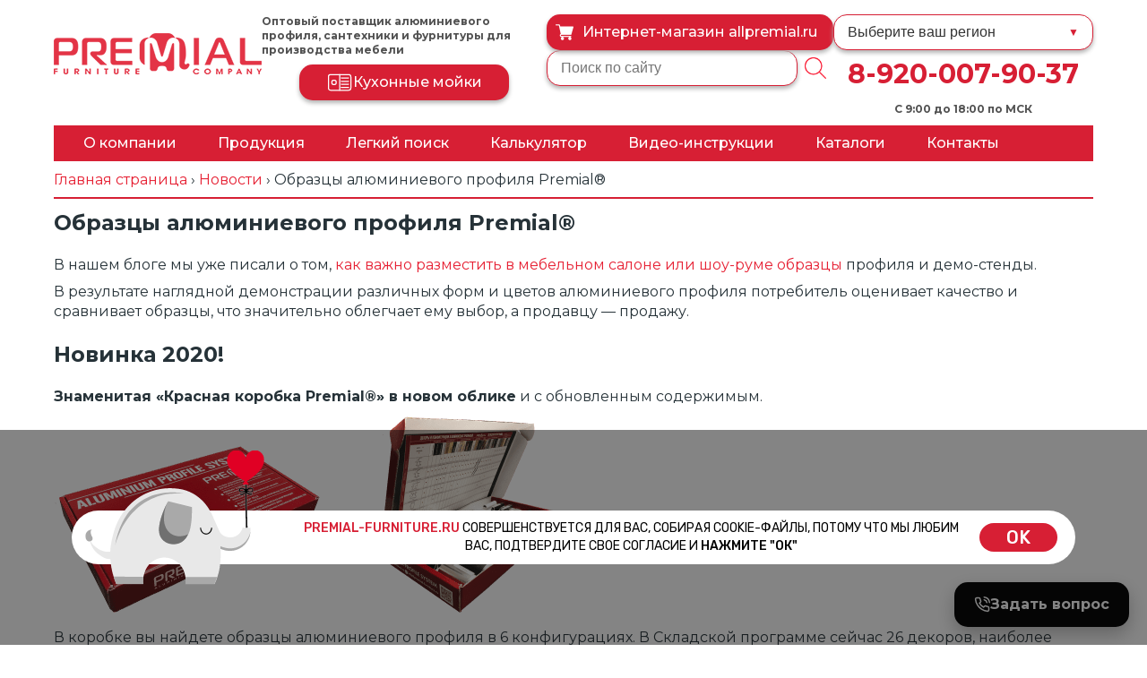

--- FILE ---
content_type: text/html; charset=UTF-8
request_url: https://premial-furniture.ru/news/obrazcy-alyuminievogo-profilya-premial/
body_size: 33972
content:
<!DOCTYPE html>
<html lang="ru-RU">
<head>


	
	<meta charset="UTF-8">
	<meta http-equiv="X-UA-Compatible" content="IE=Edge">
  <meta name="viewport" content="width=device-width, initial-scale=1">
  <meta name="theme-color" content="#fff">
  <meta name="format-detection" content="telephone=no">
  <meta property="og:image" content="https://premial-furniture.ru/wp-content/themes/repremial/img/logo_premial_blood.png" />	
	
     
	<script>(function(html){html.className = html.className.replace(/\bno-js\b/,'js')})(document.documentElement);</script>

	<!-- This site is optimized with the Yoast SEO plugin v15.5 - https://yoast.com/wordpress/plugins/seo/ -->
	<link media="all" href="https://premial-furniture.ru/wp-content/cache/autoptimize/css/autoptimize_57a099e7d82e1f929f36feb746268cba.css" rel="stylesheet" /><link media="only screen and (max-width: 768px)" href="https://premial-furniture.ru/wp-content/cache/autoptimize/css/autoptimize_dcb2de333eec7ab4ae31385ed8d6a393.css" rel="stylesheet" /><title>Образцы алюминиевого профиля Premial®Торговая марка Premial®</title>
	<meta name="description" content="В коробке вы найдете образцы алюминиевого профиля в 6 конфигурациях. В Складской программе сейчас 26 декоров, популярные - в коробке." />
	<meta name="robots" content="index, follow, max-snippet:-1, max-image-preview:large, max-video-preview:-1" />
	<link rel="canonical" href="https://premial-furniture.ru/news/obrazcy-alyuminievogo-profilya-premial/" />
	<meta property="og:locale" content="ru_RU" />
	<meta property="og:type" content="article" />
	<meta property="og:title" content="Образцы алюминиевого профиля Premial®Торговая марка Premial®" />
	<meta property="og:description" content="В коробке вы найдете образцы алюминиевого профиля в 6 конфигурациях. В Складской программе сейчас 26 декоров, популярные - в коробке." />
	<meta property="og:url" content="https://premial-furniture.ru/news/obrazcy-alyuminievogo-profilya-premial/" />
	<meta property="og:site_name" content="Торговая марка Premial®" />
	<meta property="article:published_time" content="2020-08-31T12:43:23+00:00" />
	<meta property="article:modified_time" content="2025-12-22T09:39:12+00:00" />
	<meta property="og:image" content="https://premial-furniture.ru/wp-content/uploads/2018/08/Box-1.png" />
	<meta property="og:image:width" content="2945" />
	<meta property="og:image:height" content="1946" />
	<meta name="twitter:card" content="summary_large_image" />
	<meta name="twitter:label1" content="Написано автором">
	<meta name="twitter:data1" content="alexhon">
	<meta name="twitter:label2" content="Примерное время для чтения">
	<meta name="twitter:data2" content="0 минут">
	<script type="application/ld+json" class="yoast-schema-graph">{"@context":"https://schema.org","@graph":[{"@type":"Organization","@id":"https://premial-furniture.ru/#organization","name":"PREMIAL\u00ae","url":"https://premial-furniture.ru/","sameAs":[],"logo":{"@type":"ImageObject","@id":"https://premial-furniture.ru/#logo","inLanguage":"ru-RU","url":"https://premial-furniture.ru/wp-content/uploads/2021/09/1200-premial.jpg","width":1200,"height":630,"caption":"PREMIAL\u00ae"},"image":{"@id":"https://premial-furniture.ru/#logo"}},{"@type":"WebSite","@id":"https://premial-furniture.ru/#website","url":"https://premial-furniture.ru/","name":"\u0422\u043e\u0440\u0433\u043e\u0432\u0430\u044f \u043c\u0430\u0440\u043a\u0430 Premial\u00ae","description":"\u041e\u043f\u0442\u043e\u0432\u0430\u044f \u043f\u0440\u043e\u0434\u0430\u0436\u0430 \u0430\u043b\u044e\u043c\u0438\u043d\u0438\u0435\u0432\u043e\u0433\u043e \u043f\u0440\u043e\u0444\u0438\u043b\u044f \u0438 \u043c\u0435\u0431\u0435\u043b\u044c\u043d\u044b\u0445 \u043a\u043e\u043c\u043f\u043b\u0435\u043a\u0442\u0443\u044e\u0449\u0438\u0445","publisher":{"@id":"https://premial-furniture.ru/#organization"},"potentialAction":[{"@type":"SearchAction","target":"https://premial-furniture.ru/?s={search_term_string}","query-input":"required name=search_term_string"}],"inLanguage":"ru-RU"},{"@type":"ImageObject","@id":"https://premial-furniture.ru/news/obrazcy-alyuminievogo-profilya-premial/#primaryimage","inLanguage":"ru-RU","url":"https://premial-furniture.ru/wp-content/uploads/2018/08/Box-1.png","width":2945,"height":1946},{"@type":"WebPage","@id":"https://premial-furniture.ru/news/obrazcy-alyuminievogo-profilya-premial/#webpage","url":"https://premial-furniture.ru/news/obrazcy-alyuminievogo-profilya-premial/","name":"\u041e\u0431\u0440\u0430\u0437\u0446\u044b \u0430\u043b\u044e\u043c\u0438\u043d\u0438\u0435\u0432\u043e\u0433\u043e \u043f\u0440\u043e\u0444\u0438\u043b\u044f Premial\u00ae\u0422\u043e\u0440\u0433\u043e\u0432\u0430\u044f \u043c\u0430\u0440\u043a\u0430 Premial\u00ae","isPartOf":{"@id":"https://premial-furniture.ru/#website"},"primaryImageOfPage":{"@id":"https://premial-furniture.ru/news/obrazcy-alyuminievogo-profilya-premial/#primaryimage"},"datePublished":"2020-08-31T12:43:23+00:00","dateModified":"2025-12-22T09:39:12+00:00","description":"\u0412 \u043a\u043e\u0440\u043e\u0431\u043a\u0435 \u0432\u044b \u043d\u0430\u0439\u0434\u0435\u0442\u0435 \u043e\u0431\u0440\u0430\u0437\u0446\u044b \u0430\u043b\u044e\u043c\u0438\u043d\u0438\u0435\u0432\u043e\u0433\u043e \u043f\u0440\u043e\u0444\u0438\u043b\u044f \u0432 6 \u043a\u043e\u043d\u0444\u0438\u0433\u0443\u0440\u0430\u0446\u0438\u044f\u0445. \u0412 \u0421\u043a\u043b\u0430\u0434\u0441\u043a\u043e\u0439 \u043f\u0440\u043e\u0433\u0440\u0430\u043c\u043c\u0435 \u0441\u0435\u0439\u0447\u0430\u0441 26 \u0434\u0435\u043a\u043e\u0440\u043e\u0432, \u043f\u043e\u043f\u0443\u043b\u044f\u0440\u043d\u044b\u0435 - \u0432 \u043a\u043e\u0440\u043e\u0431\u043a\u0435.","breadcrumb":{"@id":"https://premial-furniture.ru/news/obrazcy-alyuminievogo-profilya-premial/#breadcrumb"},"inLanguage":"ru-RU","potentialAction":[{"@type":"ReadAction","target":["https://premial-furniture.ru/news/obrazcy-alyuminievogo-profilya-premial/"]}]},{"@type":"BreadcrumbList","@id":"https://premial-furniture.ru/news/obrazcy-alyuminievogo-profilya-premial/#breadcrumb","itemListElement":[{"@type":"ListItem","position":1,"item":{"@type":"WebPage","@id":"https://premial-furniture.ru/","url":"https://premial-furniture.ru/","name":"\u0413\u043b\u0430\u0432\u043d\u0430\u044f \u0441\u0442\u0440\u0430\u043d\u0438\u0446\u0430"}},{"@type":"ListItem","position":2,"item":{"@type":"WebPage","@id":"https://premial-furniture.ru/news/","url":"https://premial-furniture.ru/news/","name":"\u041d\u043e\u0432\u043e\u0441\u0442\u0438"}},{"@type":"ListItem","position":3,"item":{"@type":"WebPage","@id":"https://premial-furniture.ru/news/obrazcy-alyuminievogo-profilya-premial/","url":"https://premial-furniture.ru/news/obrazcy-alyuminievogo-profilya-premial/","name":"\u041e\u0431\u0440\u0430\u0437\u0446\u044b \u0430\u043b\u044e\u043c\u0438\u043d\u0438\u0435\u0432\u043e\u0433\u043e \u043f\u0440\u043e\u0444\u0438\u043b\u044f Premial\u00ae"}}]},{"@type":"Article","@id":"https://premial-furniture.ru/news/obrazcy-alyuminievogo-profilya-premial/#article","isPartOf":{"@id":"https://premial-furniture.ru/news/obrazcy-alyuminievogo-profilya-premial/#webpage"},"author":{"@id":"https://premial-furniture.ru/#/schema/person/98a12e8457232ef2ca5418d827044932"},"headline":"\u041e\u0431\u0440\u0430\u0437\u0446\u044b \u0430\u043b\u044e\u043c\u0438\u043d\u0438\u0435\u0432\u043e\u0433\u043e \u043f\u0440\u043e\u0444\u0438\u043b\u044f Premial\u00ae","datePublished":"2020-08-31T12:43:23+00:00","dateModified":"2025-12-22T09:39:12+00:00","mainEntityOfPage":{"@id":"https://premial-furniture.ru/news/obrazcy-alyuminievogo-profilya-premial/#webpage"},"publisher":{"@id":"https://premial-furniture.ru/#organization"},"image":{"@id":"https://premial-furniture.ru/news/obrazcy-alyuminievogo-profilya-premial/#primaryimage"},"articleSection":"\u041d\u043e\u0432\u043e\u0441\u0442\u0438","inLanguage":"ru-RU"},{"@type":"Person","@id":"https://premial-furniture.ru/#/schema/person/98a12e8457232ef2ca5418d827044932","name":"alexhon","image":{"@type":"ImageObject","@id":"https://premial-furniture.ru/#personlogo","inLanguage":"ru-RU","url":"https://secure.gravatar.com/avatar/89f5747d44023017afb287b8fc7e3506?s=96&d=mm&r=g","caption":"alexhon"}}]}</script>
	<!-- / Yoast SEO plugin. -->


<link rel="alternate" type="application/rss+xml" title="Торговая марка Premial® &raquo; Лента" href="https://premial-furniture.ru/feed/" />
<link rel="alternate" type="application/rss+xml" title="Торговая марка Premial® &raquo; Лента комментариев" href="https://premial-furniture.ru/comments/feed/" />

















<link rel='stylesheet' id='popup-maker-site-css'  href='https://premial-furniture.ru/wp-content/cache/autoptimize/css/autoptimize_single_1f04f5bb94acf75b22255220d5d5c9a2.css?generated=1765865376&#038;ver=1.20.6' type='text/css' media='all' />
<script type='text/javascript' id='jquery-core-js-extra'>
/* <![CDATA[ */
var ajax_object = {"ajaxurl":"https:\/\/premial-furniture.ru\/wp-admin\/admin-ajax.php","nonce":"3dccded607"};
/* ]]> */
</script>
<script type='text/javascript' src='https://premial-furniture.ru/wp-includes/js/jquery/jquery.min.js?ver=3.5.1' id='jquery-core-js'></script>
<script type='text/javascript' src='https://premial-furniture.ru/wp-includes/js/jquery/jquery-migrate.min.js?ver=3.3.2' id='jquery-migrate-js'></script>
<script type='text/javascript' id='cookie-notice-front-js-extra'>
/* <![CDATA[ */
var cnArgs = {"ajaxUrl":"https:\/\/premial-furniture.ru\/wp-admin\/admin-ajax.php","nonce":"1cfe821cee","hideEffect":"fade","position":"bottom","onScroll":"0","onScrollOffset":"100","onClick":"0","cookieName":"cookie_notice_accepted","cookieTime":"86400","cookieTimeRejected":"2592000","cookiePath":"\/","cookieDomain":"","redirection":"0","cache":"0","refuse":"0","revokeCookies":"0","revokeCookiesOpt":"automatic","secure":"1","coronabarActive":"0"};
/* ]]> */
</script>
<script type='text/javascript' src='https://premial-furniture.ru/wp-content/plugins/cookie-notice/js/front.min.js?ver=1.3.2' id='cookie-notice-front-js'></script>
<link rel="https://api.w.org/" href="https://premial-furniture.ru/wp-json/" /><link rel="alternate" type="application/json" href="https://premial-furniture.ru/wp-json/wp/v2/posts/1639" /><link rel="EditURI" type="application/rsd+xml" title="RSD" href="https://premial-furniture.ru/xmlrpc.php?rsd" />
<link rel="wlwmanifest" type="application/wlwmanifest+xml" href="https://premial-furniture.ru/wp-includes/wlwmanifest.xml" /> 
<meta name="generator" content="WordPress 5.6.16" />
<meta name="generator" content="WooCommerce 4.8.0" />
<link rel='shortlink' href='https://premial-furniture.ru/?p=1639' />
<link rel="alternate" type="application/json+oembed" href="https://premial-furniture.ru/wp-json/oembed/1.0/embed?url=https%3A%2F%2Fpremial-furniture.ru%2Fnews%2Fobrazcy-alyuminievogo-profilya-premial%2F" />
<link rel="alternate" type="text/xml+oembed" href="https://premial-furniture.ru/wp-json/oembed/1.0/embed?url=https%3A%2F%2Fpremial-furniture.ru%2Fnews%2Fobrazcy-alyuminievogo-profilya-premial%2F&#038;format=xml" />
	<noscript><style>.woocommerce-product-gallery{ opacity: 1 !important; }</style></noscript>
			
		  


<script src="/wp-content/themes/repremial/lib/bootstrap/bootstrap.min.js" type="text/javascript"></script>

	
</head>
<body class="post-template-default single single-post postid-1639 single-format-standard theme-repremial cookies-not-set woocommerce-no-js group-blog no-sidebar" >
  <div class="visuallyhidden"><svg xmlns="http://www.w3.org/2000/svg"><symbol id="icon-catalog_01" viewBox="0 0 489 489">
  <path fill="currentColor" d="M470.4 75.56L250.7.96c-5.2-1-9.4-1-13.5 0L17.4 75.66C-.5 81.16 0 95.26 0 95.66v287.1c0 8.3 5.2 15.6 13.5 18.7l223.7 86.3c4 1.7 12.5 1 14.6 0l223.7-86.2c8.3-3.1 13.5-10.4 13.5-18.7V95.66c0-6.2-3.8-18.2-18.6-20.1zm-225.9-34l164.4 55.1-164.4 62.5-164.4-62.5 164.4-55.1zM40.6 368.26v-242.4l183.1 69.7v243.4l-183.1-70.7zm407.8 0l-183.1 70.7v-242.8l183.1-70.3v242.4z"/>
  </symbol><symbol id="icon-catalog_02" viewBox="0 0 427 427">
  <path fill="currentColor" d="M374.5 0h-322A7.5 7.5 0 0 0 45 7.5v412a7.5 7.5 0 0 0 7.5 7.5h322a7.5 7.5 0 0 0 7.5-7.5V7.5a7.5 7.5 0 0 0-7.5-7.5zM367 103H221V15h146v88zM221 221h146v88H221v-88zm0-15v-88h146v88H221zM60 15h146v397H60V15zm161 397v-88h146v88H221z"/>
  <path fill="currentColor" d="M184.5 179a7.5 7.5 0 0 0-7.5 7.5v54a7.5 7.5 0 1 0 15 0v-54a7.5 7.5 0 0 0-7.5-7.5z"/>
  </symbol><symbol id="icon-catalog_03" viewBox="0 0 60 60">
  <path fill="currentColor" d="M57 14v-.05l-.04-.22c0-.03-.02-.06-.03-.08l-.07-.16-.07-.08a1 1 0 0 0-.1-.12l-.08-.07-.08-.07-.06-.02-.04-.03-27-13a1 1 0 0 0-.9.01l-25 13c0 .01 0 .02-.02.03l-.04.01-.09.08-.08.07c-.04.03-.07.08-.1.12l-.06.08a.92.92 0 0 0-.08.17l-.02.07A1 1 0 0 0 3 14v32a1 1 0 0 0 .55.9l26 13h.05c.13.06.26.1.4.1s.27-.04.4-.1h.05l26-13A1 1 0 0 0 57 46V14zM29.02 2.11l24.71 11.9L30 25.88 6.2 13.98 29.02 2.12zM5 15.62l24 12v29.76l-24-12V15.62zm50 29.76l-24 12V27.62l24-12v29.76z"/>
  </symbol><symbol id="icon-catalog_04" viewBox="0 0 511 511">
  <path fill="currentColor" d="M471.5 32h-432A39.55 39.55 0 0 0 0 71.5v368A39.55 39.55 0 0 0 39.5 479h432a39.55 39.55 0 0 0 39.5-39.5v-368A39.55 39.55 0 0 0 471.5 32zM496 439.5c0 13.5-11 24.5-24.5 24.5h-432C26 464 15 453 15 439.5v-368C15 58 26 47 39.5 47h432C485 47 496 58 496 71.5v368z"/>
  </symbol><symbol id="icon-catalog_05" viewBox="-49 141 512 512">
  <path fill="currentColor" d="M315.989,389.985v-30.049h49.748v-30.001h-79.75v60.051h-63.987v-157.99
	c-0.001-17.641,14.352-31.993,31.992-31.993s31.993,14.353,31.993,31.993v37.99h30.001v-37.99
	c0.001-34.184-27.81-61.995-61.995-61.995s-61.995,27.811-61.995,61.995v157.989h-63.987v-60.051h-79.75v30.001h49.748v30.049H-49
	v36.207c0,91.496,74.438,165.933,165.934,165.933h45.039h90.052h45.039c91.496,0,165.934-74.437,165.934-165.933v-36.207h-147.01
	V389.985z M432.999,426.192c0,74.953-60.98,135.932-135.933,135.932H116.934c-74.953,0-135.933-60.979-135.933-135.932v-6.205
	h451.997V426.192z"/></symbol><symbol id="icon-catalog_06" viewBox="-49 141 512 512">
  <rect x="-1" y="200" style="fill:#D40000;" width="203" height="371"/>
<rect x="214" y="231" style="fill:#D40000;" width="203" height="371"/></symbol><symbol id="icon-catalog_07" viewBox="-49 141 512 512">
  <rect x="-35" y="178" style="fill:#D40000;" width="482" height="31"/>
<rect x="-11" y="225" style="fill:#D40000;" width="203" height="371"/>
<rect x="224" y="225" style="fill:#D40000;" width="203" height="371"/>
</symbol><symbol id="icon-catalog_08" viewBox="0 0 595.3 841.9">
  <path fill="currentColor" d="M529,389.9h-16.2c5.3-6.9,8.2-15.3,8.2-24v-16c0-22.1-17.9-40-40-40c-4.4,0-8,3.6-8,8v0.2
	c-6.9-5.3-15.3-8.2-24-8.2c-4.4,0-8,3.6-8,8v0.2c-6.9-5.3-15.3-8.2-24-8.2c-4.4,0-8,3.6-8,8v0.2c-6.9-5.3-15.3-8.2-24-8.2
	c-4.4,0-8,3.6-8,8v0.2c-6.9-5.3-15.3-8.2-24-8.2c-4.4,0-8,3.6-8,8v72h-40v-80c0-17.7-14.3-32-32-32s-32,14.3-32,32v16h16v-16
	c0-8.8,7.2-16,16-16s16,7.2,16,16v80H129v-18.3c0-1.5,0.6-2.9,1.7-4c4.1-4.1,6.4-9.6,6.3-15.3v-2.3c0-13.3-10.7-24-24-24v-16H97v16
	c-13.3,0-24,10.7-24,24v2.3c0,5.7,2.3,11.3,6.3,15.3c1.1,1.1,1.7,2.5,1.7,4v18.3H65c-4.4,0-8,3.6-8,8v32c0,4.4,3.6,8,8,8h8v216
	c0,4.4,3.6,8,8,8h432c4.4,0,8-3.6,8-8v-216h8c4.4,0,8-3.6,8-8v-32C537,393.5,533.4,389.9,529,389.9L529,389.9z M489,327.3
	c9.6,3.4,16,12.5,16,22.6v16c0,10.2-6.4,19.2-16,22.6V327.3z M457,327.3c9.6,3.4,16,12.5,16,22.6v16c0,10.2-6.4,19.2-16,22.6V327.3z
	 M425,327.3c9.6,3.4,16,12.5,16,22.6v16c0,10.2-6.4,19.2-16,22.6V327.3z M393,327.3c9.6,3.4,16,12.5,16,22.6v16
	c0,10.2-6.4,19.2-16,22.6V327.3z M361,327.3c9.6,3.4,16,12.5,16,22.6v16c0,10.2-6.4,19.2-16,22.6V327.3z M90.7,356.2
	c-1.1-1.1-1.7-2.5-1.7-4v-2.3c0-4.4,3.6-8,8-8h16c4.4,0,8,3.6,8,8v2.3c0,1.5-0.6,2.9-1.7,4c-4.1,4.1-6.4,9.6-6.3,15.3v18.3H97v-18.3
	C97,365.8,94.7,360.3,90.7,356.2L90.7,356.2z M505,645.9H89v-208h416V645.9z M521,421.9H73v-16h448V421.9z M521,421.9"/><path fill="currentColor" d="M529,181.9H65c-4.4,0-8,3.6-8,8v64c0,4.4,3.6,8,8,8h464c4.4,0,8-3.6,8-8v-64C537,185.5,533.4,181.9,529,181.9
	L529,181.9z M73,197.9h216v48H73V197.9z M521,245.9H305v-48h216V245.9z M521,245.9"/></symbol>

  <path fill="currentColor" d="M439.5 144H317.17a27.25 27.25 0 0 0-1.7-26.41l-31.02-48.74a7.5 7.5 0 0 0-1.02-1.28 39.54 39.54 0 0 0-55.86 0 39.35 39.35 0 0 0-11.54 27.3 7.6 7.6 0 0 0 0 1.28v.09c.04 1.82.2 3.63.48 5.43l3.68 42.33H71.5A23.53 23.53 0 0 0 48 167.5v232A23.53 23.53 0 0 0 71.5 423h368a23.53 23.53 0 0 0 23.5-23.5v-232a23.53 23.53 0 0 0-23.5-23.5zm-184-73c6.29 0 12.21 2.35 16.77 6.64l30.55 48a12.36 12.36 0 0 1-1.73 15.48 12.35 12.35 0 0 1-15.45 1.7l-48-30.55a24.29 24.29 0 0 1-6.21-12.2l-.42-4.82c.06-6.45 2.6-12.5 7.17-17.07A24.33 24.33 0 0 1 255.5 71zm19.4 82.77l-9.49 109.14c-.45 5.18-4.7 9.1-9.91 9.1s-9.47-3.92-9.92-9.1l-11.76-135.29 41.08 26.15zM448 399.5c0 4.69-3.81 8.5-8.5 8.5h-368a8.51 8.51 0 0 1-8.5-8.5v-232c0-4.69 3.81-8.5 8.5-8.5h150l9.14 105.21c1.13 13 11.82 22.79 24.86 22.79s23.73-9.8 24.86-22.79l9.1-104.58a27.13 27.13 0 0 0 9.54-.66l.51.03H439.5c4.69 0 8.5 3.81 8.5 8.5v232zM71.5 79h96a7.5 7.5 0 0 0 0-15h-96a7.5 7.5 0 0 0 0 15z"/>
  <path fill="currentColor" d="M71.5 103h96a7.5 7.5 0 0 0 0-15h-96a7.5 7.5 0 0 0 0 15zm0 24h96a7.5 7.5 0 0 0 0-15h-96a7.5 7.5 0 0 0 0 15zm272-48h96a7.5 7.5 0 0 0 0-15h-96a7.5 7.5 0 0 0 0 15zm0 24h96a7.5 7.5 0 0 0 0-15h-96a7.5 7.5 0 0 0 0 15zm0 24h96a7.5 7.5 0 0 0 0-15h-96a7.5 7.5 0 0 0 0 15zm-88-24a7.51 7.51 0 0 0 0-15 7.53 7.53 0 0 0-7.5 7.5 7.53 7.53 0 0 0 7.5 7.5z"/>
  </symbol><symbol id="icon-menu" viewBox="0 0 24 24">
  <path d="M24 6H0V2h24v4zm0 4H0v4h24v-4zm0 8H0v4h24v-4z"/>
  </symbol><symbol id="icon-partners_01" viewBox="0 0 480 480">
  <path fill="currentColor" d="M123.58 102.5c-9-9.3-21.4-14.54-34.35-14.5h-2.46a47.61 47.61 0 0 0-34.31 14.5 44 44 0 0 0-12.42 32.63l.94 21.53A45.98 45.98 0 0 0 87.7 200h.6a45.98 45.98 0 0 0 46.72-43.34l.98-21.53a44 44 0 0 0-12.42-32.63zm-4.54 53.5a30.03 30.03 0 0 1-30.74 28h-.6a30.03 30.03 0 0 1-30.74-28l-.28-6.54a72.2 72.2 0 0 0 41.82-15.7 35.73 35.73 0 0 0 20.87 14.64l-.33 7.6zm-10.03-37.82a8 8 0 0 0-6.4-6.81c-3.37-.7-6.8.85-8.5 3.84-.1.17-10.03 15.87-38.05 18.27A28.21 28.21 0 0 1 64 113.6a31.62 31.62 0 0 1 22.77-9.6h2.46a31.62 31.62 0 0 1 22.77 9.6 28.2 28.2 0 0 1 7.8 17.97 18.93 18.93 0 0 1-10.8-13.39zM435.58 294.5c-9-9.3-21.4-14.54-34.35-14.5h-2.46a47.61 47.61 0 0 0-34.31 14.5 44 44 0 0 0-12.42 32.63l.94 21.53A45.98 45.98 0 0 0 399.7 392h.6a45.98 45.98 0 0 0 46.72-43.34l.98-21.53a44 44 0 0 0-12.42-32.63zM432 326.48l-.96 21.52a30.03 30.03 0 0 1-30.74 28h-.6a30.03 30.03 0 0 1-30.74-28l-.96-21.56a28.24 28.24 0 0 1 8-20.84 31.62 31.62 0 0 1 22.77-9.6h2.46a31.62 31.62 0 0 1 22.77 9.6 28.24 28.24 0 0 1 8 20.88z"/>
  <path fill="currentColor" d="M247.13 116.34a22.14 22.14 0 0 0-30.79 0l-89.3 89.32a8 8 0 0 1-5.67 2.34H40a40.05 40.05 0 0 0-40 40v112a24 24 0 0 0 32 22.63V392a8 8 0 0 0 8 8h96a8 8 0 0 0 8-8V262.29a8 8 0 0 1 2.14-5.46l101.52-109.17a22.14 22.14 0 0 0-.53-31.32zm-10.9 20.13l-.09.08-101.74 109.4a24 24 0 0 0-6.4 16.34V384H48V264a8 8 0 0 0-16 0v96a8 8 0 0 1-16 0V248a24 24 0 0 1 24-24h81.37a23.82 23.82 0 0 0 16.97-7.03l89.32-89.31a6.31 6.31 0 0 1 8.68 0 6.23 6.23 0 0 1-.1 8.8z"/>
  <path fill="currentColor" d="M88 232a8 8 0 0 0-8 8v96a8 8 0 0 0 16 0v-96a8 8 0 0 0-8-8zm171.54 62.5a47.61 47.61 0 0 0-34.3-14.5h-2.47a47.61 47.61 0 0 0-34.31 14.5 44 44 0 0 0-12.42 32.63l.94 21.53A45.98 45.98 0 0 0 223.7 392h.6a45.98 45.98 0 0 0 46.72-43.34l.94-21.53a44 44 0 0 0-12.42-32.63zM256 326.48l-.96 21.52a30.03 30.03 0 0 1-30.74 28h-.6a30.03 30.03 0 0 1-30.74-28l-.96-21.56a28.24 28.24 0 0 1 8-20.84 31.62 31.62 0 0 1 22.77-9.6h2.46a31.62 31.62 0 0 1 22.77 9.6 28.24 28.24 0 0 1 8 20.88zm9.34 73.52h-82.68A38.7 38.7 0 0 0 144 438.66V472a8 8 0 0 0 16 0v-33.34A22.69 22.69 0 0 1 182.66 416h82.68A22.69 22.69 0 0 1 288 438.66V472a8 8 0 0 0 16 0v-33.34A38.7 38.7 0 0 0 265.34 400zm176 0h-82.68A38.7 38.7 0 0 0 320 438.66V472a8 8 0 0 0 16 0v-33.34A22.69 22.69 0 0 1 358.66 416h82.68A22.69 22.69 0 0 1 464 438.66V472a8 8 0 0 0 16 0v-33.34A38.7 38.7 0 0 0 441.34 400zM456.4 0H175.6A23.83 23.83 0 0 0 152 24v120a8 8 0 0 0 16 0V48h296v192c.1 4.3-3.3 7.88-7.6 8h-273a8 8 0 0 0 0 16h273a23.83 23.83 0 0 0 23.6-24V24a23.83 23.83 0 0 0-23.6-24zm7.6 32H168v-8a7.82 7.82 0 0 1 7.6-8h280.8c4.3.12 7.7 3.7 7.6 8v8z"/>
  <path fill="currentColor" d="M440 102a8 8 0 0 0-8 8v114a8 8 0 0 0 16 0V110a8 8 0 0 0-8-8zm-32 50a8 8 0 0 0-8 8v64a8 8 0 0 0 16 0v-64a8 8 0 0 0-8-8zm-32-16a8 8 0 0 0-8 8v80a8 8 0 0 0 16 0v-80a8 8 0 0 0-8-8zm-32 48a8 8 0 0 0-8 8v32a8 8 0 0 0 16 0v-32a8 8 0 0 0-8-8z"/>
  <path fill="currentColor" d="M444.44 65.34a8 8 0 0 0-11.1 2.22l-27.3 40.96L380.8 89.6a8 8 0 0 0-12 2.82l-31.15 62.32-30.45 22.86a8 8 0 1 0 9.6 12.8l32-24c1-.74 1.83-1.7 2.4-2.82l27.7-55.43 24.3 18.25a8 8 0 0 0 11.46-1.96l32-48a8 8 0 0 0-2.22-11.1zM288 64h-96a8 8 0 0 0 0 16h96a8 8 0 0 0 0-16zm48 0h-16a8 8 0 0 0 0 16h16a8 8 0 0 0 0-16z"/>
  </symbol><symbol id="icon-partners_02" viewBox="0 0 330.34 330.34">
  <path fill="currentColor" d="M306.76 165.93a8.1 8.1 0 0 0-10.4-4.83l-75.88 27.8 61.34-61.3a8.08 8.08 0 0 0 0-11.45l-47.45-47.48a8.1 8.1 0 0 0-11.45 0l-60.16 60.12 33.74-80.04a8.1 8.1 0 0 0-4.32-10.6l-61.84-26.08a8.09 8.09 0 0 0-10.62 4.31L86.4 95.43V11.27a8.1 8.1 0 0 0-8.1-8.1H8.1a8.1 8.1 0 0 0-8.1 8.1v307.8a8.1 8.1 0 0 0 8.1 8.1h70.2c.99 0 1.93-.2 2.8-.53.88.32 1.8.53 2.74.53.93 0 1.87-.16 2.79-.5l238.4-87.33a8.1 8.1 0 0 0 4.81-10.4l-23.08-63.01zM47.88 310.97H16.2V19.37h54v291.6H47.88zM178.43 49.92l-46.05 109.23-8.34 19.78-8.35 19.79-14.24 33.79-8.6 20.4-6.45 15.3V137.15l45.1-106.99 46.93 19.77zM113.64 245.3l8.6-20.4 23.84-56.53 82.56-82.5 36 36.01-80.34 80.29-27.25 27.23-63.42 63.38 20.01-47.48zm-6.09 56.47l85.67-85.62 101.11-37.04 17.52 47.81-204.3 74.85z"/>
  <path fill="currentColor" d="M43.2 277.67c-.36 0-.7.08-1.04.1a11.61 11.61 0 0 0-10.3 8.86c-.22.88-.36 1.8-.36 2.74 0 2.57.85 4.92 2.25 6.86a11.66 11.66 0 0 0 9.45 4.84c.57 0 1.1-.09 1.65-.17a11.57 11.57 0 0 0 9.94-10.5c.03-.35.1-.68.1-1.04a11.68 11.68 0 0 0-11.69-11.7z"/>
  </symbol><symbol id="icon-partners_03" viewBox="0 0 512 512">
  <path fill="currentColor" d="M360.46 443.99a8.51 8.51 0 0 0-10.34 6.2l-8.53 34.14a8.53 8.53 0 1 0 16.56 4.14l8.53-34.13a8.54 8.54 0 0 0-6.22-10.35zM256 273.07c1.1 0 2.22-.22 3.26-.65l93.87-38.85a8.53 8.53 0 0 0-6.54-15.77L256 255.3 17.07 156.43v-2.83a8.54 8.54 0 0 0-17.07 0v8.53a8.52 8.52 0 0 0 5.27 7.89l247.47 102.4c1.04.43 2.15.65 3.26.65zm101.51 87.42a8.52 8.52 0 0 0-11.42-3.87c-16.2 8-43.28 17.33-81.56 18.6v-76.55a8.54 8.54 0 0 0-17.06 0v76.47c-105.96-3.38-140.15-67.56-145.07-78.25v-57.96a8.54 8.54 0 0 0-17.07 0v59.74c0 1.08.21 2.15.61 3.17 1.49 3.7 37.8 90.7 170.06 90.7 46.23 0 78.62-11.22 97.65-20.63a8.51 8.51 0 0 0 3.86-11.42zM384 452.27a8.53 8.53 0 0 0-8.53 8.53v25.6a8.53 8.53 0 1 0 17.06 0v-25.6a8.53 8.53 0 0 0-8.53-8.53z"/>
  <path fill="currentColor" d="M503.47 145.07a8.53 8.53 0 0 0-8.54 8.53v2.81l-102.4 42.15v-15.42l114.2-47.26a8.53 8.53 0 0 0 0-15.77L259.27 17.71a8.54 8.54 0 0 0-6.52 0L5.27 120.11a8.53 8.53 0 0 0 0 15.77l247.47 102.4a8.45 8.45 0 0 0 6.52 0l89.48-37.02a8.52 8.52 0 1 0-6.52-15.76L256 221.17 30.85 128 256 34.83 481.15 128l-97.97 40.54-93.84-35.04c.5-1.77.8-3.6.8-5.5 0-14.35-15-25.6-34.14-25.6s-34.13 11.25-34.13 25.6c0 14.35 15 25.6 34.13 25.6 8.54 0 16.16-2.33 22.08-6.09l97.39 36.37V394.1a25.57 25.57 0 0 0-17.07 24.03c0 14.12 11.49 25.6 25.6 25.6s25.6-11.48 25.6-25.6a25.57 25.57 0 0 0-17.07-24.03v-48.43c24.5-18.5 33.28-43.12 33.67-44.21.3-.9.47-1.85.47-2.8v-59.73a8.53 8.53 0 1 0-17.07 0v58.16c-1.48 3.62-6.6 14.77-17.07 25.78V217.02l114.19-47a8.53 8.53 0 0 0 5.28-7.89v-8.53a8.53 8.53 0 0 0-8.53-8.53zM256 136.53c-10.42 0-17.07-5.05-17.07-8.53 0-3.48 6.65-8.53 17.07-8.53s17.07 5.05 17.07 8.53c0 3.48-6.65 8.53-17.07 8.53zm128 290.14a8.54 8.54 0 1 1 .02-17.09 8.54 8.54 0 0 1-.02 17.09zm33.88 23.53a8.53 8.53 0 1 0-16.56 4.14l8.54 34.13a8.54 8.54 0 0 0 16.55-4.15l-8.53-34.13z"/>
  </symbol><symbol id="icon-partners_04" viewBox="0 0 60 60">
  <path fill="currentColor" d="M31 16H17v14h14V16zm-2 12H19V18h10v10zm23-12H36a1 1 0 1 0 0 2h16a1 1 0 1 0 0-2zm0 6H36a1 1 0 1 0 0 2h16a1 1 0 1 0 0-2zm0 6H36a1 1 0 1 0 0 2h16a1 1 0 1 0 0-2zm0 6H19a1 1 0 1 0 0 2h33a1 1 0 1 0 0-2zm-18 6H19a1 1 0 1 0 0 2h15a1 1 0 1 0 0-2zm0 6H19a1 1 0 1 0 0 2h15a1 1 0 1 0 0-2zm0 6H19a1 1 0 1 0 0 2h15a1 1 0 1 0 0-2zm5 2h14V40H39v14zm2-12h10v10H41V42z"/>
  <path fill="currentColor" d="M59 13l-.01-.05V0H11v30H1v24a6 6 0 0 0 6 6h46a6 6 0 0 0 5.99-5.99V13.05L59 13zM56.99 2v10H13V2h43.99zM3 54V32h8v22a4 4 0 0 1-8 0zm50 4H11.47l.04-.06a5.96 5.96 0 0 0 1.06-1.72l.04-.12c.12-.3.21-.62.28-.95l.01-.09c.06-.34.1-.7.1-1.06V14h43.99v40.01A4 4 0 0 1 53 58z"/>
  <path fill="currentColor" d="M47 4H23v6h24V4zm-2 4H25V6h20v2z"/>
  </symbol><symbol id="icon-partners_05" viewBox="0 0 302.41 302.41">
  <path fill="currentColor" d="M95.76 302.41h110.88V40.32H95.76v262.1zM105.84 50.4h90.73v241.94h-90.72V50.4z"/>
  <path fill="currentColor" d="M120.96 206.64h60.48v55.46h-60.48zm90.73-166.32v262.1l90.72-40.32V0L211.7 40.32zm80.65 215.22l-70.57 31.36V46.87l70.57-31.55v240.22zM0 262.1l90.72 40.31V40.32L0 0v262.1zM10.08 15.3l70.56 31.56V286.9l-70.56-31.37V15.3z"/>
  <path fill="currentColor" d="M20.16 131.51l50.4 23.98V85.22l-50.4-23.99zm262.08-35l-50.38 23.99v34.99l50.38-23.98zm-100.8-5.79h-60.48a5.05 5.05 0 0 0 0 10.09h60.48a5.05 5.05 0 1 0 0-10.09zm0 20.16h-60.48a5.05 5.05 0 0 0 0 10.1h60.48a5.05 5.05 0 1 0 0-10.1zm0 20.17h-60.48a5.05 5.05 0 0 0 0 10.07h60.48a5.05 5.05 0 0 0 5.06-5.03 5.06 5.06 0 0 0-5.06-5.04zm53.92 54.97c.7 0 1.41-.17 2.13-.5l42-19.9c2.44-1.15 4.36-4.02 4.36-6.51 0-2.19-1.44-3.72-3.51-3.72-.69 0-1.42.17-2.14.52l-42 19.88c-2.44 1.16-4.35 4.02-4.35 6.52.01 2.19 1.45 3.71 3.51 3.71zM66.21 175.8l-42-19.9a5 5 0 0 0-2.13-.51c-2.07 0-3.51 1.53-3.51 3.72 0 2.5 1.92 5.36 4.36 6.51l42 19.9c.72.33 1.43.5 2.12.5 2.07 0 3.51-1.52 3.51-3.71 0-2.5-1.91-5.36-4.35-6.52zm169.15 33.6c.7 0 1.41-.18 2.13-.52l42-19.89c2.44-1.15 4.36-4 4.36-6.5 0-2.2-1.44-3.73-3.51-3.73-.69 0-1.42.17-2.14.52l-42 19.88c-2.44 1.17-4.35 4.03-4.35 6.52.01 2.2 1.45 3.72 3.51 3.72z"/>
  </symbol><symbol id="icon-partners_06" viewBox="0 0 330.3 330.3">
  <path fill="currentColor" d="M306.8 165.9a8.04 8.04 0 0 0-10.4-4.8l-75.9 27.8 61.3-61.3a8.2 8.2 0 0 0 2.4-5.7c0-2.1-.8-4.2-2.4-5.7l-47.4-47.5a8.09 8.09 0 0 0-11.5 0l-60.2 60.1 33.7-80c.8-2 .8-4.2 0-6.2S194 39 192 38.2l-61.8-26.1c-4.1-1.8-8.9.2-10.6 4.3l-33.3 79V11.3c0-4.5-3.6-8.1-8.1-8.1H8.1C3.6 3.2 0 6.8 0 11.3v307.8c0 4.5 3.6 8.1 8.1 8.1h70.2c1 0 1.9-.2 2.8-.5.9.3 1.8.5 2.7.5.9 0 1.9-.2 2.8-.5L325 239.3c4.2-1.5 6.4-6.2 4.8-10.4l-23-63zM47.9 311H16.2V19.4h54V311H47.9zM178.4 49.9l-46 109.2-8.3 19.8-8.3 19.8-14.2 33.8-8.6 20.4-6.4 15.3V137.1l45.1-107 46.7 19.8zm-64.8 195.4l8.6-20.4 23.8-56.5 82.6-82.5 36 36-80.3 80.3-27.3 27.2-63.4 63.4 20-47.5zm-6 56.5l85.7-85.6 101.1-37 17.5 47.8-204.3 74.8z"/>
  <path fill="currentColor" d="M43.2 277.7c-.4 0-.7.1-1 .1a11.84 11.84 0 0 0-10.3 8.8c-.2.9-.4 1.8-.4 2.7 0 2.6.9 4.9 2.3 6.9 2.1 2.9 5.5 4.8 9.4 4.8.6 0 1.1-.1 1.7-.2a11.45 11.45 0 0 0 9.9-10.5c0-.3.1-.7.1-1 0-6.4-5.2-11.6-11.7-11.6z"/>
  <path fill="currentColor" d="M162.5 241.2a80 80 0 1 0 160 0 80 80 0 1 0-160 0"/>
  <path fill="#fff" d="M188.3 220.3c0-4 .9-7.8 2.6-11.4 1.7-3.6 4.4-6.4 8-8.3s7.8-2.9 12.7-2.9c7.2 0 12.9 2.1 17 6.2s6.2 9.6 6.2 16.4c0 6.9-2.1 12.4-6.2 16.5s-9.8 6.2-17 6.2c-4.9 0-9.1-1-12.7-2.9s-6.2-4.7-8-8.3a27.2 27.2 0 0 1-2.6-11.5zm16.5.1c0 4.8.8 8.4 2.3 10.5 1 1.4 2.5 2.2 4.5 2.2s3.4-.7 4.4-2.2c1.6-2.2 2.3-5.7 2.3-10.5s-.8-8.3-2.3-10.5c-1-1.4-2.4-2.1-4.4-2.1-2 0-3.4.7-4.5 2.1-1.6 2.1-2.3 5.6-2.3 10.5zm56.4-22.7h12.4L224 289.5h-12.3l49.5-91.8zm-11 69c0-4 .9-7.8 2.6-11.4 1.7-3.6 4.4-6.3 8-8.3 3.6-2 7.8-2.9 12.7-2.9 7.2 0 12.9 2.1 17.1 6.2 4.1 4.1 6.2 9.6 6.2 16.4 0 6.8-2.1 12.3-6.2 16.4-4.1 4.1-9.8 6.2-17.1 6.2-4.8 0-9.1-1-12.7-2.9-3.6-2-6.3-4.7-8-8.3-1.7-3.6-2.6-7.4-2.6-11.4zm16.5.1c0 4.8.8 8.4 2.3 10.5 1 1.4 2.4 2.1 4.4 2.1 2 0 3.4-.7 4.5-2.1 1.6-2.2 2.3-5.7 2.3-10.5s-.8-8.4-2.3-10.6c-1-1.4-2.5-2.1-4.5-2.1s-3.4.7-4.4 2.2c-1.5 2.2-2.3 5.7-2.3 10.5z"/>
  </symbol><symbol id="icon-partners_07" viewBox="0 0 60 60">
  <path fill="currentColor" d="M50.59 0H9.4C7.81 0 6.5 1.3 6.5 2.91V57.1c0 1.6 1.3 2.91 2.91 2.91H50.6c1.6 0 2.91-1.3 2.91-2.91V2.9c0-1.6-1.3-2.91-2.91-2.91zm.91 57.09c0 .5-.41.91-.91.91H9.4a.92.92 0 0 1-.91-.91V2.9c0-.5.41-.91.91-.91h41.2c.5 0 .91.41.91.91v54.2z"/>
  <path fill="currentColor" d="M11.5 55h11V44h-11v11zm2-9h7v7h-7v-7zm11 9h11V44h-11v11zm2-9h7v7h-7v-7zm11 9h11V31h-11v24zm2-22h7v20h-7V33zm-28 9h11V31h-11v11zm2-9h7v7h-7v-7zm11 9h11V31h-11v11zm2-9h7v7h-7v-7zm-15-4h11V18h-11v11zm2-9h7v7h-7v-7zm11 9h11V18h-11v11zm2-9h7v7h-7v-7zm11 9h11V18h-11v11zm2-9h7v7h-7v-7zm-28-5h37V5h-37v10zm2-8h33v6h-33V7z"/>
  </symbol><symbol id="icon-partners_08" viewBox="0 -32 512 511">
  <path fill="currentColor" d="M58.45 75.08a9.65 9.65 0 0 1-3.82-.77 9.86 9.86 0 0 1-5.41-5.4 9.66 9.66 0 0 1 0-7.65 10.04 10.04 0 0 1 2.16-3.24 9.53 9.53 0 0 1 3.25-2.16 9.64 9.64 0 0 1 7.64 0 9.5 9.5 0 0 1 4.49 3.68 9.83 9.83 0 0 1 1.69 5.54 9.95 9.95 0 0 1-1.7 5.55A9.48 9.48 0 0 1 64 73.4a9.9 9.9 0 0 1-3.6 1.5c-.64.13-1.3.2-1.95.2zM317.48 129a9.62 9.62 0 0 1-3.82-.76 9.9 9.9 0 0 1-5.98-7.28 10.08 10.08 0 0 1 4.25-10.27 9.62 9.62 0 0 1 3.6-1.49 9.98 9.98 0 0 1 9.02 16.87 10.03 10.03 0 0 1-7.07 2.93zm0 0"/>
  <path fill="currentColor" d="M500.9 30.63H108.7A58.47 58.47 0 0 0 57.6.5a58.23 58.23 0 0 0-41.62 17.6A56.12 56.12 0 0 0 .02 59.09v325.5a60.06 60.06 0 0 0 0 3.35c-.3 15.3 5.54 29.88 16.47 41.05a60.55 60.55 0 0 0 43.03 18.13H502a10 10 0 0 0 10-10V41.72a11.1 11.1 0 0 0-11.1-11.1zM30.36 32.02A37.6 37.6 0 0 1 57.6 20.5a38.47 38.47 0 0 1 38.43 38.43v284.89a58.24 58.24 0 0 0-27.57-13.44V104.8a10 10 0 1 0-20 0v225.3a58.41 58.41 0 0 0-28.43 13.08V58.61a36.25 36.25 0 0 1 10.33-26.59zM492 427.11H59.52A40.43 40.43 0 0 1 30.8 415a36.88 36.88 0 0 1-10.77-26.75v-3.31c.33-9 3.94-17.46 10.33-24.05a37.6 37.6 0 0 1 27.24-11.52 38.47 38.47 0 0 1 38.43 38.42 10 10 0 1 0 20 0V58.93c0-2.82-.2-5.59-.59-8.3H492zm0 0"/>
  <path fill="currentColor" d="M169.95 257.48h147.53a10 10 0 0 0 9.9-11.42c.07-.47.1-.94.1-1.42V162a10 10 0 1 0-20 0v75.48h-38.66v-29.39a10 10 0 0 0-10-10 47.4 47.4 0 0 0-46.66 39.39h-32.21V93.52h68.87v49.97h-41.17a10 10 0 0 0 0 20h51.17a10 10 0 0 0 10-10V93.52h111.21a47.47 47.47 0 0 0 38.32 36.66v30.32h-52.2a10 10 0 0 0 0 20h52.2v56.98h-47.2a10 10 0 1 0 0 20h57.2a10 10 0 0 0 10-10V83.52a10 10 0 0 0-10-10h-258.4a10 10 0 0 0-10 10v163.96a10 10 0 0 0 10 10zm78.87-37.5v17.5h-16.16c2.44-8 8.45-14.45 16.16-17.5zM418.35 93.53v16.15a27.47 27.47 0 0 1-17.49-16.15zm10 252.39h-258.4a10 10 0 0 1-10-10V296.8a10 10 0 0 1 10-10h258.4a10 10 0 0 1 10 10v39.12a10 10 0 0 1-10 10zm-248.4-20h238.4V306.8h-238.4zm248.4 66.88a9.94 9.94 0 0 1-7.07-2.94 10.07 10.07 0 0 1-2.73-9.02 10.05 10.05 0 0 1 7.85-7.85c3.25-.66 6.7.41 9.02 2.73a10.07 10.07 0 0 1 2.93 7.07c0 2.64-1.07 5.21-2.93 7.07a10.07 10.07 0 0 1-7.07 2.93zm-43 0h-215.4a10 10 0 1 1 0-20h215.4a10 10 0 0 1 0 20zm0 0"/>
  </symbol><symbol id="icon-pdf" viewBox="0 0 384 512">
  <path fill="#fff" d="M181.9 256.1c-5-16-4.9-46.9-2-46.9 8.4 0 7.6 36.9 2 46.9zm-1.7 47.2c-7.7 20.2-17.3 43.3-28.4 62.7 18.3-7 39-17.2 62.9-21.9-12.7-9.6-24.9-23.4-34.5-40.8zM86.1 428.1c0 .8 13.2-5.4 34.9-40.2-6.7 6.3-29.1 24.5-34.9 40.2zM248 160h136v328c0 13.3-10.7 24-24 24H24c-13.3 0-24-10.7-24-24V24C0 10.7 10.7 0 24 0h200v136c0 13.2 10.8 24 24 24zm-8 171.8c-20-12.2-33.3-29-42.7-53.8 4.5-18.5 11.6-46.6 6.2-64.2-4.7-29.4-42.4-26.5-47.8-6.8-5 18.3-.4 44.1 8.1 77-11.6 27.6-28.7 64.6-40.8 85.8-.1 0-.1.1-.2.1-27.1 13.9-73.6 44.5-54.5 68 5.6 6.9 16 10 21.5 10 17.9 0 35.7-18 61.1-61.8 25.8-8.5 54.1-19.1 79-23.2 21.7 11.8 47.1 19.5 64 19.5 29.2 0 31.2-32 19.7-43.4-13.9-13.6-54.3-9.7-73.6-7.2zM377 105L279 7c-4.5-4.5-10.6-7-17-7h-6v128h128v-6.1c0-6.3-2.5-12.4-7-16.9zm-74.1 255.3c4.1-2.7-2.5-11.9-42.8-9 37.1 15.8 42.8 9 42.8 9z"/>
  </symbol><symbol id="icon-search" viewBox="0 0 24 24">
  <path fill="#fff" d="M21.172 24l-7.387-7.387A8.945 8.945 0 0 1 9 18c-4.971 0-9-4.029-9-9s4.029-9 9-9 9 4.029 9 9a8.951 8.951 0 0 1-1.387 4.785L24 21.172 21.172 24zM9 16c3.859 0 7-3.14 7-7s-3.141-7-7-7-7 3.14-7 7 3.141 7 7 7z"/>
  </symbol><symbol id="icon-up" viewBox="0 0 24 24">
  <path fill="currentColor" d="M12 24c6.627 0 12-5.373 12-12S18.627 0 12 0 0 5.373 0 12s5.373 12 12 12zm0-22c5.514 0 10 4.486 10 10s-4.486 10-10 10S2 17.514 2 12 6.486 2 12 2zm2 14h-4v-1h4v1zm0 1v1h-4v-1h4zm-4-6H6l6-6 6 6h-4v3h-4v-3z"/>
  </symbol></svg></div>
    <div class="page">
    <!-- BEGIN content -->

       <!-- end .topbar -->
      <header class="section header">
    <div class="section__inner">
            <a href="/"><img class="logo__image nomobile" src="/wp-content/themes/repremial/img/logo_premial_blood.png" alt="Premial - Профиль для шкафов-купе, мебельный профиль, профиль для кухни"></a>
            <div class="logo-col">
              <p class="logo__description">Оптовый поставщик алюминиевого профиля, сантехники и фурнитуры для производства мебели </p>
              <a href="https://premial-furniture.ru/catalog/catalog-kukhonnye-moyki-i-smesiteli/" class="btn-white btn-white--compact" aria-label="Кухонные мойки">
              <svg viewBox="0 0 24 24" height="30" fill="none"
                   stroke="currentColor" stroke-width="1" stroke-linecap="round" stroke-linejoin="round" aria-hidden="true">
                <rect x="2" y="5" width="20" height="14" rx="2"/>
                <path d="M12 5v14"/>
                <circle cx="7" cy="12" r="2"/>
              <path d="M13.5 8 L20 8"/>
              <path d="M13.5 11 L20 11"/>
              <path d="M13.5 13.6 L20 13.6"/>
              <path d="M13.5 16.5 L20 16.5"/>
              </svg>
              Кухонные мойки</a>
            </div>
            

        <div class="header__right-section">
    <div class="header__catalog">
        <a href="https://www.allpremial.ru/" class="btn btn--block btn--light btn--outline">
            <img src="/wp-content/themes/repremial/img/cart-icon.png">
            <span>Интернет-магазин allpremial.ru</span>
        </a>
        
        <div class="header__catalog-tooltip">
            <u>allpremial.ru</u> - вся фурнитура здесь.<br>
        <b>Для дилеров и оптовиков:</b> по всей России.<br>
        <b>Для мебельщиков, дилеров и оптовиков:</b> по Нижегородской области.<br><br>
        <i>Для получения персональных цен свяжитесь с вашим менеджером.</i>
        </div>
    </div>
    
    <div class="header__search">
        <div class="search-widget">
    <form role="search" method="get" action="https://premial-furniture.ru/">
        <input type="text" name="s" placeholder="Поиск по сайту" value="" />
        <button class="search-button" type="submit" aria-label="Поиск">
            <img src="/wp-content/themes/repremial/img/search_pic_red.png">
        </button>
    </form>
</div>    </div>
</div>
       
        <div class="header__contacts">
    <div class="region-selector">
        <div class="custom-dropdown">
            <button class="dropdown-toggle" aria-expanded="false">
                <span class="selected-text">Выберите ваш регион</span>
                <span class="dropdown-arrow">▼</span>
            </button>
            
            <div class="dropdown-menu">
                <div class="search-container">
                    <input type="text" id="region-search" 
                           class="search-input" 
                           placeholder="Введите название региона..." 
                           aria-label="Поиск региона">
                </div>
                
                <ul class="regions-list">
                                            <li class="region-item" 
                            data-id="7853"
                            data-title="Алтайский край">
                            Алтайский край                        </li>
                                            <li class="region-item" 
                            data-id="7970"
                            data-title="Амурская область">
                            Амурская область                        </li>
                                            <li class="region-item" 
                            data-id="7856"
                            data-title="Архангельская область">
                            Архангельская область                        </li>
                                            <li class="region-item" 
                            data-id="7858"
                            data-title="Астраханская область">
                            Астраханская область                        </li>
                                            <li class="region-item" 
                            data-id="7863"
                            data-title="Белгородская область">
                            Белгородская область                        </li>
                                            <li class="region-item" 
                            data-id="7867"
                            data-title="Брянская область">
                            Брянская область                        </li>
                                            <li class="region-item" 
                            data-id="7869"
                            data-title="Владимирская область">
                            Владимирская область                        </li>
                                            <li class="region-item" 
                            data-id="7871"
                            data-title="Волгоградская область">
                            Волгоградская область                        </li>
                                            <li class="region-item" 
                            data-id="7873"
                            data-title="Вологодская область">
                            Вологодская область                        </li>
                                            <li class="region-item" 
                            data-id="7875"
                            data-title="Воронежская область">
                            Воронежская область                        </li>
                                            <li class="region-item" 
                            data-id="7879"
                            data-title="Забайкальский край">
                            Забайкальский край                        </li>
                                            <li class="region-item" 
                            data-id="7881"
                            data-title="Ивановская область">
                            Ивановская область                        </li>
                                            <li class="region-item" 
                            data-id="7883"
                            data-title="Иркутская область">
                            Иркутская область                        </li>
                                            <li class="region-item" 
                            data-id="7980"
                            data-title="Кабардино-Балкарская Республика">
                            Кабардино-Балкарская Республика                        </li>
                                            <li class="region-item" 
                            data-id="7885"
                            data-title="Калининградская область">
                            Калининградская область                        </li>
                                            <li class="region-item" 
                            data-id="7887"
                            data-title="Калужская область">
                            Калужская область                        </li>
                                            <li class="region-item" 
                            data-id="7889"
                            data-title="Камчатский край">
                            Камчатский край                        </li>
                                            <li class="region-item" 
                            data-id="7891"
                            data-title="Кемеровская область">
                            Кемеровская область                        </li>
                                            <li class="region-item" 
                            data-id="7893"
                            data-title="Кировская область">
                            Кировская область                        </li>
                                            <li class="region-item" 
                            data-id="7895"
                            data-title="Костромская область">
                            Костромская область                        </li>
                                            <li class="region-item" 
                            data-id="7897"
                            data-title="Краснодарский край">
                            Краснодарский край                        </li>
                                            <li class="region-item" 
                            data-id="8006"
                            data-title="Красноярский край">
                            Красноярский край                        </li>
                                            <li class="region-item" 
                            data-id="7899"
                            data-title="Курганская область">
                            Курганская область                        </li>
                                            <li class="region-item" 
                            data-id="7901"
                            data-title="Курская область">
                            Курская область                        </li>
                                            <li class="region-item" 
                            data-id="7933"
                            data-title="Ленинградская область">
                            Ленинградская область                        </li>
                                            <li class="region-item" 
                            data-id="7903"
                            data-title="Липецкая область">
                            Липецкая область                        </li>
                                            <li class="region-item" 
                            data-id="7816"
                            data-title="Московская область">
                            Московская область                        </li>
                                            <li class="region-item" 
                            data-id="7909"
                            data-title="Мурманская область">
                            Мурманская область                        </li>
                                            <li class="region-item" 
                            data-id="9255"
                            data-title="Ненецкий автономный округ">
                            Ненецкий автономный округ                        </li>
                                            <li class="region-item" 
                            data-id="7814"
                            data-title="Нижегородская область">
                            Нижегородская область                        </li>
                                            <li class="region-item" 
                            data-id="7911"
                            data-title="Новгородская область">
                            Новгородская область                        </li>
                                            <li class="region-item" 
                            data-id="7913"
                            data-title="Новосибирская область">
                            Новосибирская область                        </li>
                                            <li class="region-item" 
                            data-id="7915"
                            data-title="Омская область">
                            Омская область                        </li>
                                            <li class="region-item" 
                            data-id="7917"
                            data-title="Оренбургская область">
                            Оренбургская область                        </li>
                                            <li class="region-item" 
                            data-id="7919"
                            data-title="Орловская область">
                            Орловская область                        </li>
                                            <li class="region-item" 
                            data-id="7921"
                            data-title="Пензенская область">
                            Пензенская область                        </li>
                                            <li class="region-item" 
                            data-id="7923"
                            data-title="Пермский край">
                            Пермский край                        </li>
                                            <li class="region-item" 
                            data-id="7925"
                            data-title="Приморский край">
                            Приморский край                        </li>
                                            <li class="region-item" 
                            data-id="7927"
                            data-title="Псковская область">
                            Псковская область                        </li>
                                            <li class="region-item" 
                            data-id="9246"
                            data-title="Республика Адыгея">
                            Республика Адыгея                        </li>
                                            <li class="region-item" 
                            data-id="9249"
                            data-title="Республика Алтай">
                            Республика Алтай                        </li>
                                            <li class="region-item" 
                            data-id="7860"
                            data-title="Республика Башкортостан">
                            Республика Башкортостан                        </li>
                                            <li class="region-item" 
                            data-id="7865"
                            data-title="Республика Бурятия">
                            Республика Бурятия                        </li>
                                            <li class="region-item" 
                            data-id="7877"
                            data-title="Республика Дагестан">
                            Республика Дагестан                        </li>
                                            <li class="region-item" 
                            data-id="9251"
                            data-title="Республика Ингушетия">
                            Республика Ингушетия                        </li>
                                            <li class="region-item" 
                            data-id="7974"
                            data-title="Республика Калмыкия">
                            Республика Калмыкия                        </li>
                                            <li class="region-item" 
                            data-id="7972"
                            data-title="Республика Карелия">
                            Республика Карелия                        </li>
                                            <li class="region-item" 
                            data-id="8003"
                            data-title="Республика Коми">
                            Республика Коми                        </li>
                                            <li class="region-item" 
                            data-id="7978"
                            data-title="Республика Крым">
                            Республика Крым                        </li>
                                            <li class="region-item" 
                            data-id="7905"
                            data-title="Республика Марий Эл">
                            Республика Марий Эл                        </li>
                                            <li class="region-item" 
                            data-id="7907"
                            data-title="Республика Мордовия">
                            Республика Мордовия                        </li>
                                            <li class="region-item" 
                            data-id="7976"
                            data-title="Республика Саха (Якутия)">
                            Республика Саха (Якутия)                        </li>
                                            <li class="region-item" 
                            data-id="7982"
                            data-title="Республика Северная Осетия &#8212; Алания">
                            Республика Северная Осетия &#8212; Алания                        </li>
                                            <li class="region-item" 
                            data-id="7947"
                            data-title="Республика Татарстан">
                            Республика Татарстан                        </li>
                                            <li class="region-item" 
                            data-id="9260"
                            data-title="Республика Хакасия">
                            Республика Хакасия                        </li>
                                            <li class="region-item" 
                            data-id="7929"
                            data-title="Ростовская область">
                            Ростовская область                        </li>
                                            <li class="region-item" 
                            data-id="7999"
                            data-title="Рязанская область">
                            Рязанская область                        </li>
                                            <li class="region-item" 
                            data-id="7931"
                            data-title="Самарская область">
                            Самарская область                        </li>
                                            <li class="region-item" 
                            data-id="7935"
                            data-title="Саратовская область">
                            Саратовская область                        </li>
                                            <li class="region-item" 
                            data-id="7937"
                            data-title="Сахалинская область">
                            Сахалинская область                        </li>
                                            <li class="region-item" 
                            data-id="7939"
                            data-title="Свердловская область">
                            Свердловская область                        </li>
                                            <li class="region-item" 
                            data-id="9243"
                            data-title="Севастополь">
                            Севастополь                        </li>
                                            <li class="region-item" 
                            data-id="7941"
                            data-title="Смоленская область">
                            Смоленская область                        </li>
                                            <li class="region-item" 
                            data-id="7943"
                            data-title="Ставропольский край">
                            Ставропольский край                        </li>
                                            <li class="region-item" 
                            data-id="7945"
                            data-title="Тамбовская область">
                            Тамбовская область                        </li>
                                            <li class="region-item" 
                            data-id="7949"
                            data-title="Тверская область">
                            Тверская область                        </li>
                                            <li class="region-item" 
                            data-id="7951"
                            data-title="Томская область">
                            Томская область                        </li>
                                            <li class="region-item" 
                            data-id="7953"
                            data-title="Тульская область">
                            Тульская область                        </li>
                                            <li class="region-item" 
                            data-id="7955"
                            data-title="Тюменская область">
                            Тюменская область                        </li>
                                            <li class="region-item" 
                            data-id="7957"
                            data-title="Удмуртская Республика">
                            Удмуртская Республика                        </li>
                                            <li class="region-item" 
                            data-id="7959"
                            data-title="Ульяновская область">
                            Ульяновская область                        </li>
                                            <li class="region-item" 
                            data-id="7961"
                            data-title="Хабаровский край">
                            Хабаровский край                        </li>
                                            <li class="region-item" 
                            data-id="9257"
                            data-title="Ханты-Мансийский автономный округ">
                            Ханты-Мансийский автономный округ                        </li>
                                            <li class="region-item" 
                            data-id="7963"
                            data-title="Челябинская область">
                            Челябинская область                        </li>
                                            <li class="region-item" 
                            data-id="9238"
                            data-title="Чеченская Республика">
                            Чеченская Республика                        </li>
                                            <li class="region-item" 
                            data-id="7965"
                            data-title="Чувашская Республика">
                            Чувашская Республика                        </li>
                                            <li class="region-item" 
                            data-id="7967"
                            data-title="Ярославская область">
                            Ярославская область                        </li>
                                    </ul>
            </div>
        </div>
    </div>
    
     <div id="phones-container" class="phones-container default-phone">
    <div class="single-phone">
        <p class="contacts__phone">
            <a href="tel:89200079037" class="contacts__phone-link">8-920-007-90-37</a>
            </p>
        </div>
    
    </div>
    <div class="header-work-time">С 9:00 до 18:00 по МСК</div>
</div>

<input type="hidden" id="region_phones_security" name="region_phones_security" value="3dccded607" /><input type="hidden" name="_wp_http_referer" value="/news/obrazcy-alyuminievogo-profilya-premial/" />        
        
        <div class="mobile mobile-header">
            <a href="#" class="menu-toggler mobile-header__burger" id="menuTogglerMobile">
                <svg xmlns="http://www.w3.org/2000/svg" width="30" height="30" viewBox="0 0 24 24"><path fill="#000" d="M24 6h-24v-4h24v4zm0 4h-24v4h24v-4zm0 8h-24v4h24v-4z"/></svg>
            </a>
          
            <div class="mobile-header__logo">
                <a href="/">
                    <img src="/wp-content/themes/repremial/img/logo_premial_white.png" alt="Логотип Премиал">
                </a>
            </div>
            
            <div class="mobile-header__search">
                <img id="srch-btn" src="/wp-content/themes/repremial/img/search.png">
                <div class="form">
                    <div class="search-widget">
    <form role="search" method="get" action="https://premial-furniture.ru/">
        <input type="text" name="s" placeholder="Поиск по сайту" value="" />
        <button class="search-button" type="submit" aria-label="Поиск">
            <img src="/wp-content/themes/repremial/img/search_pic_red.png">
        </button>
    </form>
</div>                </div>
            </div>

            <nav class="mob-nav mobile-header__menu">
    <ul><li class="menu-item menu-item-type-custom menu-item-object-custom menu-item-has-children mobile-menu-item menu-item-depth-0 has-submenu"><a href="/about/" class="menu-link">О компании</a><span class="submenu-toggle"></span><ul class="sub-menu sub-menu-depth-0"><li class="menu-item menu-item-type-custom menu-item-object-custom mobile-menu-item menu-item-depth-1"><a href="/about/" class="menu-link">Миссия компании</a></li><li class="menu-item menu-item-type-custom menu-item-object-custom mobile-menu-item menu-item-depth-1"><a href="/partners/" class="menu-link">Партнерам</a></li><li class="menu-item menu-item-type-custom menu-item-object-custom mobile-menu-item menu-item-depth-1"><a href="/news/obuchenie/" class="menu-link">Обучение</a></li><li class="menu-item menu-item-type-custom menu-item-object-custom mobile-menu-item menu-item-depth-1"><a href="/news/marketing/" class="menu-link">Маркетинговая поддержка</a></li><li class="menu-item menu-item-type-custom menu-item-object-custom mobile-menu-item menu-item-depth-1"><a href="/about/karera/" class="menu-link">Вакансии</a></li><li class="menu-item menu-item-type-custom menu-item-object-custom mobile-menu-item menu-item-depth-1"><a href="/news/" class="menu-link">Новости</a></li><li class="menu-item menu-item-type-custom menu-item-object-custom mobile-menu-item menu-item-depth-1"><a href="/about/blog/" class="menu-link">Блог</a></li></ul></li><li class="menu-item menu-item-type-custom menu-item-object-custom menu-item-has-children mobile-menu-item menu-item-depth-0 has-submenu"><a href="/catalog/" class="menu-link">Продукция</a><span class="submenu-toggle"></span><ul class="sub-menu sub-menu-depth-0"><li class="menu-item menu-item-type-custom menu-item-object-custom menu-item-has-children mobile-menu-item menu-item-depth-1 has-submenu"><a href="/catalog/alyuminievyy-profil-dlya-shkafov-kupe/" class="menu-link">Алюминиевый профиль для шкафов-купе</a><span class="submenu-toggle"></span><ul class="sub-menu sub-menu-depth-1"><li class="menu-item menu-item-type-custom menu-item-object-custom mobile-menu-item menu-item-depth-2"><a href="/catalog/alyuminievyy-profil-dlya-shkafov-kupe/sistemy-premial-dlya-shkafov/" class="menu-link">PREMIAL [Раздвижная система для шкафов-купе]</a></li><li class="menu-item menu-item-type-custom menu-item-object-custom mobile-menu-item menu-item-depth-2"><a href="/catalog/alyuminievyy-profil-dlya-shkafov-kupe/raspashnaya-sistema/" class="menu-link">PREMIAL [Распашные системы JIN, Pivot, Like R с профилем Premial]</a></li><li class="menu-item menu-item-type-custom menu-item-object-custom mobile-menu-item menu-item-depth-2"><a href="/catalog/alyuminievyy-profil-dlya-shkafov-kupe/razdvizhnaya-sistema-ekonom-furnial/" class="menu-link">FURNIAL [Раздвижная система для шкафов-купе эконом-класса]</a></li><li class="menu-item menu-item-type-custom menu-item-object-custom mobile-menu-item menu-item-depth-2"><a href="/catalog/alyuminievyy-profil-dlya-shkafov-kupe/elephant/" class="menu-link">ELEPHANT [Узкорамочная раздвижная система для шкафов-купе]</a></li><li class="menu-item menu-item-type-custom menu-item-object-custom mobile-menu-item menu-item-depth-2"><a href="/catalog/alyuminievyy-profil-dlya-shkafov-kupe/aluforceinlay/" class="menu-link">ALUFORCE ADJUST [Навесная система для шкафов-купе с доводчиком]</a></li><li class="menu-item menu-item-type-custom menu-item-object-custom mobile-menu-item menu-item-depth-2"><a href="/catalog/alyuminievyy-profil-dlya-shkafov-kupe/razdvizhnaya-sistema-jam/" class="menu-link">JAM [Раздвижная система на скрытых врезных]</a></li><li class="menu-item menu-item-type-custom menu-item-object-custom mobile-menu-item menu-item-depth-2"><a href="/catalog/alyuminievyy-profil-dlya-shkafov-kupe/alumprofilalildsp16/" class="menu-link">ALI [Система механизмов для легких дверей-купе под ЛДСП 16мм]</a></li></ul></li><li class="menu-item menu-item-type-custom menu-item-object-custom menu-item-has-children mobile-menu-item menu-item-depth-1 has-submenu"><a href="/catalog/alyuminievyy-profil-dlya-shkafov-kupe/" class="menu-link">Алюминиевый профиль для подвесных систем</a><span class="submenu-toggle"></span><ul class="sub-menu sub-menu-depth-1"><li class="menu-item menu-item-type-custom menu-item-object-custom mobile-menu-item menu-item-depth-2"><a href="/catalog/alyuminievyy-profil-dlya-shkafov-kupe/aluforcefelix/" class="menu-link">FELIX  [Подвесная беспороговая система]</a></li><li class="menu-item menu-item-type-custom menu-item-object-custom mobile-menu-item menu-item-depth-2"><a href="/catalog/alyuminievyy-profil-dlya-shkafov-kupe/podvesnaya-sistema-s-dovodchikom-hilaris/" class="menu-link">FELIX HILARIS [Подвесная беспороговая система с доводчиком]</a></li><li class="menu-item menu-item-type-custom menu-item-object-custom mobile-menu-item menu-item-depth-2"><a href="/catalog/alyuminievyy-profil-dlya-shkafov-kupe/sistema-sinkhronnogo-otcryvanija-mirum/" class="menu-link">FELIX MIRUM [Подвесная беспороговая система синхронного закрывания]</a></li><li class="menu-item menu-item-type-custom menu-item-object-custom mobile-menu-item menu-item-depth-2"><a href="/catalog/alyuminievyy-profil-dlya-shkafov-kupe/telescopicheskaja-sistema-lentis/" class="menu-link">FELIX LENTIS [Подвесная беспороговая система последовательного закрывания]</a></li><li class="menu-item menu-item-type-custom menu-item-object-custom mobile-menu-item menu-item-depth-2"><a href="/catalog/alyuminievyy-profil-dlya-shkafov-kupe/besporogovye-sistemy-felix/sistema-skladnykh-dverey-plume/" class="menu-link">FELIX PLUME [Подвесная беспороговая система складных сдвижных дверей]</a></li></ul></li><li class="menu-item menu-item-type-custom menu-item-object-custom menu-item-has-children mobile-menu-item menu-item-depth-1 has-submenu"><a href="/catalog/catalog-kukhonnye-moyki-i-smesiteli/" class="menu-link">Мойки и смесители</a><span class="submenu-toggle"></span><ul class="sub-menu sub-menu-depth-1"><li class="menu-item menu-item-type-custom menu-item-object-custom mobile-menu-item menu-item-depth-2"><a href="/catalog/catalog-kukhonnye-moyki-i-smesiteli/moyki-premial-prodigy/" class="menu-link">PRODIGY [Мойки из нержавеющей стали 3 мм]</a></li><li class="menu-item menu-item-type-custom menu-item-object-custom mobile-menu-item menu-item-depth-2"><a href="/catalog/catalog-kukhonnye-moyki-i-smesiteli/moyki-cosmos/" class="menu-link">COSMOS [Каменные мойки]</a></li><li class="menu-item menu-item-type-custom menu-item-object-custom mobile-menu-item menu-item-depth-2"><a href="/catalog/catalog-kukhonnye-moyki-i-smesiteli/moyki-premial-ordinary/" class="menu-link">ORDINARY [Мойки из нержавеющей стали]</a></li><li class="menu-item menu-item-type-custom menu-item-object-custom mobile-menu-item menu-item-depth-2"><a href="/catalog/catalog-kukhonnye-moyki-i-smesiteli/smesiteli-premial-botanica/" class="menu-link">BOTANICA [Смесители из нержавеющей стали]</a></li><li class="menu-item menu-item-type-custom menu-item-object-custom mobile-menu-item menu-item-depth-2"><a href="/catalog/catalog-kukhonnye-moyki-i-smesiteli/smesiteli-cosmos/" class="menu-link">COSMOS [Смесители в композитной обливке]</a></li></ul></li><li class="menu-item menu-item-type-custom menu-item-object-custom menu-item-has-children mobile-menu-item menu-item-depth-1 has-submenu"><a href="/catalog/ramochnyy-profil-premial/" class="menu-link">Рамочный фасадный профиль</a><span class="submenu-toggle"></span><ul class="sub-menu sub-menu-depth-1"><li class="menu-item menu-item-type-custom menu-item-object-custom mobile-menu-item menu-item-depth-2"><a href="/catalog/ramochnyy-profil-premial/raspashnaya-fasadnaya-sistema-con-bisagras/" class="menu-link">CON BISAGRAS [Распашная фасадная система премиум-класса на скрытых петлях]</a></li><li class="menu-item menu-item-type-custom menu-item-object-custom mobile-menu-item menu-item-depth-2"><a href="/catalog/ramochnyy-profil-premial/sistema-alyuminievykh-profiley-dlya-mebelnykh-fasadov/" class="menu-link">ESCAPARATE [Распашная фасадная система для стеклянных фасадов]</a></li></ul></li><li class="menu-item menu-item-type-custom menu-item-object-custom menu-item-has-children mobile-menu-item menu-item-depth-1 has-submenu"><a href="/catalog/funkcionalnaya-furnitura-premial-music/" class="menu-link">Функциональная фурнитура</a><span class="submenu-toggle"></span><ul class="sub-menu sub-menu-depth-1"><li class="menu-item menu-item-type-custom menu-item-object-custom mobile-menu-item menu-item-depth-2"><a href="/catalog/funkcionalnaya-furnitura-premial-music/petli-presto/" class="menu-link">PRESTO [Петли для фасадов]</a></li><li class="menu-item menu-item-type-custom menu-item-object-custom mobile-menu-item menu-item-depth-2"><a href="/catalog/funkcionalnaya-furnitura-premial-music/petli-con-brio/" class="menu-link">CON BRIO [Петли для узкорамочного профиля]</a></li><li class="menu-item menu-item-type-custom menu-item-object-custom mobile-menu-item menu-item-depth-2"><a href="/catalog/funkcionalnaya-furnitura-premial-music/napravlyayuschie-andante/" class="menu-link">ANDANTE [Направляющие шариковые]</a></li><li class="menu-item menu-item-type-custom menu-item-object-custom mobile-menu-item menu-item-depth-2"><a href="/catalog/funkcionalnaya-furnitura-premial-music/napravlyayuschie-morendo/" class="menu-link">MORENDO [Направляющие скрытого монтажа]</a></li><li class="menu-item menu-item-type-custom menu-item-object-custom mobile-menu-item menu-item-depth-2"><a href="/catalog/funkcionalnaya-furnitura-premial-music/yaschiki-maestro/" class="menu-link">MAESTRO [Выдвижные ящики]</a></li><li class="menu-item menu-item-type-custom menu-item-object-custom mobile-menu-item menu-item-depth-2"><a href="/catalog/funkcionalnaya-furnitura-premial-music/podemnye-mehanizmy-alla-grazia/" class="menu-link">ALLA GRAZIA [Подъемные механизмы для двойных фасадов]</a></li><li class="menu-item menu-item-type-custom menu-item-object-custom mobile-menu-item menu-item-depth-2"><a href="/catalog/funkcionalnaya-furnitura-premial-music/podemnye-mehanizmy-sempre-i-alla-breve/" class="menu-link">SEMPRE И ALLA BREVE [Подъемные механизмы для одинарных фасадов]</a></li><li class="menu-item menu-item-type-custom menu-item-object-custom mobile-menu-item menu-item-depth-2"><a href="/catalog/funkcionalnaya-furnitura-premial-music/gazlifty-adagio/" class="menu-link">ADAGIO [Газлифты]</a></li><li class="menu-item menu-item-type-custom menu-item-object-custom mobile-menu-item menu-item-depth-2"><a href="/catalog/funkcionalnaya-furnitura-premial-music/tolkateli-marcato/" class="menu-link">MARCATO [Толкатели]</a></li></ul></li><li class="menu-item menu-item-type-custom menu-item-object-custom menu-item-has-children mobile-menu-item menu-item-depth-1 has-submenu"><a href="/catalog/anodirovannyj-alyuminievyj-plintus-premial/" class="menu-link">Алюминиевый профиль для кухни</a><span class="submenu-toggle"></span><ul class="sub-menu sub-menu-depth-1"><li class="menu-item menu-item-type-custom menu-item-object-custom mobile-menu-item menu-item-depth-2"><a href="/catalog/anodirovannyj-alyuminievyj-plintus-premial/profili-dlya-kukhonnukh-baz/" class="menu-link">GOLA CONTEMP [Профиль для кухонных баз]</a></li><li class="menu-item menu-item-type-custom menu-item-object-custom mobile-menu-item menu-item-depth-2"><a href="/catalog/anodirovannyj-alyuminievyj-plintus-premial/profil-ruchki-fasadnye/" class="menu-link">GOLA CONTEMP [Профиль для кухонных фасадов]</a></li><li class="menu-item menu-item-type-custom menu-item-object-custom mobile-menu-item menu-item-depth-2"><a href="/catalog/anodirovannyj-alyuminievyj-plintus-premial/aluminievyi-plintus-dlya-stoleshnitc/" class="menu-link">GOLA CONTEMP [Алюминиевый плинтус для столешниц]</a></li><li class="menu-item menu-item-type-custom menu-item-object-custom mobile-menu-item menu-item-depth-2"><a href="/catalog/anodirovannyj-alyuminievyj-plintus-premial/planki-dlya-stoleshnitc-i-stenovykh-paneley/" class="menu-link">GOLA CONTEMP [Алюминиевые планки для столешниц и стеновых панелей]</a></li></ul></li><li class="menu-item menu-item-type-custom menu-item-object-custom menu-item-has-children mobile-menu-item menu-item-depth-1 has-submenu"><a href="/catalog/cokol-premial-crown/" class="menu-link">Кухонный цоколь</a><span class="submenu-toggle"></span><ul class="sub-menu sub-menu-depth-1"><li class="menu-item menu-item-type-custom menu-item-object-custom mobile-menu-item menu-item-depth-2"><a href="/catalog/cokol-premial-crown/" class="menu-link">PREMIAL CROWN [Кухонный цоколь и мебельные опоры]</a></li></ul></li><li class="menu-item menu-item-type-custom menu-item-object-custom menu-item-has-children mobile-menu-item menu-item-depth-1 has-submenu"><a href="/catalog/napolnenie-dlya-shkafa-i-kuxni-premial/" class="menu-link">Наполнение для шкафов и кухонь</a><span class="submenu-toggle"></span><ul class="sub-menu sub-menu-depth-1"><li class="menu-item menu-item-type-custom menu-item-object-custom mobile-menu-item menu-item-depth-2"><a href="/catalog/napolnenie-dlya-shkafa-i-kuxni-premial/setchatoe-napolnenie-legato/" class="menu-link">LEGATO [Сетчатое наполнение для шкафов]</a></li><li class="menu-item menu-item-type-custom menu-item-object-custom mobile-menu-item menu-item-depth-2"><a href="/catalog/napolnenie-dlya-shkafa-i-kuxni-premial/butylochnicy-brioso/" class="menu-link">BRIOSO [Бутылочницы]</a></li><li class="menu-item menu-item-type-custom menu-item-object-custom mobile-menu-item menu-item-depth-2"><a href="/catalog/napolnenie-dlya-shkafa-i-kuxni-premial/posudosushiteli-largo/" class="menu-link">LARGO [Посудосушители]</a></li></ul></li><li class="menu-item menu-item-type-custom menu-item-object-custom menu-item-has-children mobile-menu-item menu-item-depth-1 has-submenu"><a href="/catalog/profili-mebelnogo-osvescheniya/" class="menu-link">Мебельное освещение</a><span class="submenu-toggle"></span><ul class="sub-menu sub-menu-depth-1"><li class="menu-item menu-item-type-custom menu-item-object-custom mobile-menu-item menu-item-depth-2"><a href="/catalog/profili-mebelnogo-osvescheniya/" class="menu-link">ENCENDIENDO [Алюминиевый профиль под посветку]</a></li></ul></li></ul></li></li><li class="menu-item menu-item-type-custom menu-item-object-custom menu-item-has-children mobile-menu-item menu-item-depth-0 has-submenu"><a href="/masteram/kalkulyator-dverej-kupe/" class="menu-link">Калькулятор</a><span class="submenu-toggle"></span><ul class="sub-menu sub-menu-depth-0"><li class="menu-item menu-item-type-custom menu-item-object-custom mobile-menu-item menu-item-depth-1"><a href="/masteram/kalkulyator-dverej-kupe/" class="menu-link">Калькулятор расчета профиля</a></li><li class="menu-item menu-item-type-custom menu-item-object-custom mobile-menu-item menu-item-depth-1"><a href="/masteram/" class="menu-link">Формулы</a></li><li class="menu-item menu-item-type-custom menu-item-object-custom mobile-menu-item menu-item-depth-1"><a href="/raschet-vertikalnyx-vstavok/" class="menu-link">Расчёт вертикальных вставок</a></li><li class="menu-item menu-item-type-custom menu-item-object-custom mobile-menu-item menu-item-depth-1"><a href="/fajly-dlya-sapr-bazis-mebelshhik/" class="menu-link">Файлы БАЗИС</a></li></ul></li><li class="menu-item menu-item-type-custom menu-item-object-custom menu-item-has-children mobile-menu-item menu-item-depth-0 has-submenu"><a href="/video-materialy-premial/" class="menu-link">Видео-инструкции</a><span class="submenu-toggle"></span><ul class="sub-menu sub-menu-depth-0"><li class="menu-item menu-item-type-custom menu-item-object-custom mobile-menu-item menu-item-depth-1"><a href="/video-materialy-premial/prezentacionnye-video-premial/" class="menu-link">Видео-презентации</a></li><li class="menu-item menu-item-type-custom menu-item-object-custom mobile-menu-item menu-item-depth-1"><a href="/video-materialy-premial/video-instrukcii-po-sistemam-premial/" class="menu-link">Видео-инструкции</a></li></ul></li><li class="menu-item menu-item-type-custom menu-item-object-custom mobile-menu-item menu-item-depth-0"><a href="/masteram/texnicheskij-katalog/" class="menu-link">Каталоги</a></li><li class="menu-item menu-item-type-custom menu-item-object-custom mobile-menu-item menu-item-depth-0"><a href="/contakts/" class="menu-link">Контакты</a></li></ul><div id="mobile-extra" class="mobile-extra" hidden></div></nav>
        </div>
    </div>
</header>

      <!-- start .main-menu -->
      <div class="section main-menu">
    <div class="section__inner">
        <div class="main-menu__menu">
            <a href="#" class="menu-toggler" id="menuToggler">
                <svg xmlns="http://www.w3.org/2000/svg" width="30" height="30" viewBox="0 0 24 24"><path fill="#FFFFFF" d="M24 6h-24v-4h24v4zm0 4h-24v4h24v-4zm0 8h-24v4h24v-4z"/></svg>
            </a>
            <nav class="main-nav" id="mainNav">
                <div class="mega-menu-wrapper">
                    <div class="menu-main_menu-container"><ul id="horizontal-multilevel-menu" class="menu"><li class="menu-item menu-item-depth-0" data-item-id="10043"><a href="/about/">О компании</a><div class="mega-menu-container"><div class="mega-menu-column mega-menu-parents"><div class="menu-item menu-item-depth-1" data-item-id="10044"><a href="/about/">Миссия компании</a></div><div class="menu-item menu-item-depth-1" data-item-id="10045"><a href="/partners/">Партнерам</a></div><div class="menu-item menu-item-depth-1" data-item-id="10046"><a href="/news/obuchenie/">Обучение</a></div><div class="menu-item menu-item-depth-1" data-item-id="10047"><a href="/news/marketing/">Маркетинговая поддержка</a></div><div class="menu-item menu-item-depth-1" data-item-id="10048"><a href="/about/karera/">Вакансии</a></div><div class="menu-item menu-item-depth-1" data-item-id="10118"><a href="/news/">Новости</a></div><div class="menu-item menu-item-depth-1" data-item-id="10117"><a href="/about/blog/">Блог</a></div></div></div></li><li class="menu-item menu-item-depth-0" data-item-id="10049"><a href="/catalog/">Продукция</a><div class="mega-menu-container"><div class="mega-menu-column mega-menu-parents"><div class="menu-item menu-item-depth-1" data-item-id="10050"><a href="/catalog/alyuminievyy-profil-dlya-shkafov-kupe/">Алюминиевый профиль для шкафов-купе</a></div><div class="menu-item menu-item-depth-1" data-item-id="12324"><a href="/catalog/alyuminievyy-profil-dlya-shkafov-kupe/">Алюминиевый профиль для подвесных систем</a></div><div class="menu-item menu-item-depth-1" data-item-id="10061"><a href="/catalog/catalog-kukhonnye-moyki-i-smesiteli/">Мойки и смесители</a></div><div class="menu-item menu-item-depth-1" data-item-id="10087"><a href="/catalog/ramochnyy-profil-premial/">Рамочный фасадный профиль</a></div><div class="menu-item menu-item-depth-1" data-item-id="10071"><a href="/catalog/funkcionalnaya-furnitura-premial-music/">Функциональная фурнитура</a></div><div class="menu-item menu-item-depth-1" data-item-id="10066"><a href="/catalog/anodirovannyj-alyuminievyj-plintus-premial/">Алюминиевый профиль для кухни</a></div><div class="menu-item menu-item-depth-1" data-item-id="10085"><a href="/catalog/cokol-premial-crown/">Кухонный цоколь</a></div><div class="menu-item menu-item-depth-1" data-item-id="10081"><a href="/catalog/napolnenie-dlya-shkafa-i-kuxni-premial/">Наполнение для шкафов и кухонь</a></div><div class="menu-item menu-item-depth-1" data-item-id="10090"><a href="/catalog/profili-mebelnogo-osvescheniya/">Мебельное освещение</a></div></div><div class="mega-menu-column mega-menu-children-container"><div class="mega-menu-children" data-parent-id="10050"><div class="menu-item menu-item-depth-2"><a href="/catalog/alyuminievyy-profil-dlya-shkafov-kupe/sistemy-premial-dlya-shkafov/">PREMIAL [Раздвижная система для шкафов-купе]</a></div><div class="menu-item menu-item-depth-2"><a href="/catalog/alyuminievyy-profil-dlya-shkafov-kupe/raspashnaya-sistema/">PREMIAL [Распашные системы JIN, Pivot, Like R с профилем Premial]</a></div><div class="menu-item menu-item-depth-2"><a href="/catalog/alyuminievyy-profil-dlya-shkafov-kupe/razdvizhnaya-sistema-ekonom-furnial/">FURNIAL [Раздвижная система для шкафов-купе эконом-класса]</a></div><div class="menu-item menu-item-depth-2"><a href="/catalog/alyuminievyy-profil-dlya-shkafov-kupe/elephant/">ELEPHANT [Узкорамочная раздвижная система для шкафов-купе]</a></div><div class="menu-item menu-item-depth-2"><a href="/catalog/alyuminievyy-profil-dlya-shkafov-kupe/aluforceinlay/">ALUFORCE ADJUST [Навесная система для шкафов-купе с доводчиком]</a></div><div class="menu-item menu-item-depth-2"><a href="/catalog/alyuminievyy-profil-dlya-shkafov-kupe/razdvizhnaya-sistema-jam/">JAM [Раздвижная система на скрытых врезных]</a></div><div class="menu-item menu-item-depth-2"><a href="/catalog/alyuminievyy-profil-dlya-shkafov-kupe/alumprofilalildsp16/">ALI [Система механизмов для легких дверей-купе под ЛДСП 16мм]</a></div></div><div class="mega-menu-children" data-parent-id="12324"><div class="menu-item menu-item-depth-2"><a href="/catalog/alyuminievyy-profil-dlya-shkafov-kupe/aluforcefelix/">FELIX  [Подвесная беспороговая система]</a></div><div class="menu-item menu-item-depth-2"><a href="/catalog/alyuminievyy-profil-dlya-shkafov-kupe/podvesnaya-sistema-s-dovodchikom-hilaris/">FELIX HILARIS [Подвесная беспороговая система с доводчиком]</a></div><div class="menu-item menu-item-depth-2"><a href="/catalog/alyuminievyy-profil-dlya-shkafov-kupe/sistema-sinkhronnogo-otcryvanija-mirum/">FELIX MIRUM [Подвесная беспороговая система синхронного закрывания]</a></div><div class="menu-item menu-item-depth-2"><a href="/catalog/alyuminievyy-profil-dlya-shkafov-kupe/telescopicheskaja-sistema-lentis/">FELIX LENTIS [Подвесная беспороговая система последовательного закрывания]</a></div><div class="menu-item menu-item-depth-2"><a href="/catalog/alyuminievyy-profil-dlya-shkafov-kupe/besporogovye-sistemy-felix/sistema-skladnykh-dverey-plume/">FELIX PLUME [Подвесная беспороговая система складных сдвижных дверей]</a></div></div><div class="mega-menu-children" data-parent-id="10061"><div class="menu-item menu-item-depth-2"><a href="/catalog/catalog-kukhonnye-moyki-i-smesiteli/moyki-premial-prodigy/">PRODIGY [Мойки из нержавеющей стали 3 мм]</a></div><div class="menu-item menu-item-depth-2"><a href="/catalog/catalog-kukhonnye-moyki-i-smesiteli/moyki-cosmos/">COSMOS [Каменные мойки]</a></div><div class="menu-item menu-item-depth-2"><a href="/catalog/catalog-kukhonnye-moyki-i-smesiteli/moyki-premial-ordinary/">ORDINARY [Мойки из нержавеющей стали]</a></div><div class="menu-item menu-item-depth-2"><a href="/catalog/catalog-kukhonnye-moyki-i-smesiteli/smesiteli-premial-botanica/">BOTANICA [Смесители из нержавеющей стали]</a></div><div class="menu-item menu-item-depth-2"><a href="/catalog/catalog-kukhonnye-moyki-i-smesiteli/smesiteli-cosmos/">COSMOS [Смесители в композитной обливке]</a></div></div><div class="mega-menu-children" data-parent-id="10087"><div class="menu-item menu-item-depth-2"><a href="/catalog/ramochnyy-profil-premial/raspashnaya-fasadnaya-sistema-con-bisagras/">CON BISAGRAS [Распашная фасадная система премиум-класса на скрытых петлях]</a></div><div class="menu-item menu-item-depth-2"><a href="/catalog/ramochnyy-profil-premial/sistema-alyuminievykh-profiley-dlya-mebelnykh-fasadov/">ESCAPARATE [Распашная фасадная система для стеклянных фасадов]</a></div></div><div class="mega-menu-children" data-parent-id="10071"><div class="menu-item menu-item-depth-2"><a href="/catalog/funkcionalnaya-furnitura-premial-music/petli-presto/">PRESTO [Петли для фасадов]</a></div><div class="menu-item menu-item-depth-2"><a href="/catalog/funkcionalnaya-furnitura-premial-music/petli-con-brio/">CON BRIO [Петли для узкорамочного профиля]</a></div><div class="menu-item menu-item-depth-2"><a href="/catalog/funkcionalnaya-furnitura-premial-music/napravlyayuschie-andante/">ANDANTE [Направляющие шариковые]</a></div><div class="menu-item menu-item-depth-2"><a href="/catalog/funkcionalnaya-furnitura-premial-music/napravlyayuschie-morendo/">MORENDO [Направляющие скрытого монтажа]</a></div><div class="menu-item menu-item-depth-2"><a href="/catalog/funkcionalnaya-furnitura-premial-music/yaschiki-maestro/">MAESTRO [Выдвижные ящики]</a></div><div class="menu-item menu-item-depth-2"><a href="/catalog/funkcionalnaya-furnitura-premial-music/podemnye-mehanizmy-alla-grazia/">ALLA GRAZIA [Подъемные механизмы для двойных фасадов]</a></div><div class="menu-item menu-item-depth-2"><a href="/catalog/funkcionalnaya-furnitura-premial-music/podemnye-mehanizmy-sempre-i-alla-breve/">SEMPRE И ALLA BREVE [Подъемные механизмы для одинарных фасадов]</a></div><div class="menu-item menu-item-depth-2"><a href="/catalog/funkcionalnaya-furnitura-premial-music/gazlifty-adagio/">ADAGIO [Газлифты]</a></div><div class="menu-item menu-item-depth-2"><a href="/catalog/funkcionalnaya-furnitura-premial-music/tolkateli-marcato/">MARCATO [Толкатели]</a></div></div><div class="mega-menu-children" data-parent-id="10066"><div class="menu-item menu-item-depth-2"><a href="/catalog/anodirovannyj-alyuminievyj-plintus-premial/profili-dlya-kukhonnukh-baz/">GOLA CONTEMP [Профиль для кухонных баз]</a></div><div class="menu-item menu-item-depth-2"><a href="/catalog/anodirovannyj-alyuminievyj-plintus-premial/profil-ruchki-fasadnye/">GOLA CONTEMP [Профиль для кухонных фасадов]</a></div><div class="menu-item menu-item-depth-2"><a href="/catalog/anodirovannyj-alyuminievyj-plintus-premial/aluminievyi-plintus-dlya-stoleshnitc/">GOLA CONTEMP [Алюминиевый плинтус для столешниц]</a></div><div class="menu-item menu-item-depth-2"><a href="/catalog/anodirovannyj-alyuminievyj-plintus-premial/planki-dlya-stoleshnitc-i-stenovykh-paneley/">GOLA CONTEMP [Алюминиевые планки для столешниц и стеновых панелей]</a></div></div><div class="mega-menu-children" data-parent-id="10085"><div class="menu-item menu-item-depth-2"><a href="/catalog/cokol-premial-crown/">PREMIAL CROWN [Кухонный цоколь и мебельные опоры]</a></div></div><div class="mega-menu-children" data-parent-id="10081"><div class="menu-item menu-item-depth-2"><a href="/catalog/napolnenie-dlya-shkafa-i-kuxni-premial/setchatoe-napolnenie-legato/">LEGATO [Сетчатое наполнение для шкафов]</a></div><div class="menu-item menu-item-depth-2"><a href="/catalog/napolnenie-dlya-shkafa-i-kuxni-premial/butylochnicy-brioso/">BRIOSO [Бутылочницы]</a></div><div class="menu-item menu-item-depth-2"><a href="/catalog/napolnenie-dlya-shkafa-i-kuxni-premial/posudosushiteli-largo/">LARGO [Посудосушители]</a></div></div><div class="mega-menu-children" data-parent-id="10090"><div class="menu-item menu-item-depth-2"><a href="/catalog/profili-mebelnogo-osvescheniya/">ENCENDIENDO [Алюминиевый профиль под посветку]</a></div></div></div></div></li><li class="menu-item menu-item-depth-0" data-item-id="10092"><a href="/easy_search_premial/">Легкий поиск</a></li><li class="menu-item menu-item-depth-0" data-item-id="10093"><a href="/masteram/kalkulyator-dverej-kupe/">Калькулятор</a><div class="mega-menu-container"><div class="mega-menu-column mega-menu-parents"><div class="menu-item menu-item-depth-1" data-item-id="10096"><a href="/masteram/kalkulyator-dverej-kupe/">Калькулятор расчета профиля</a></div><div class="menu-item menu-item-depth-1" data-item-id="10094"><a href="/masteram/">Формулы</a></div><div class="menu-item menu-item-depth-1" data-item-id="10095"><a href="/raschet-vertikalnyx-vstavok/">Расчёт вертикальных вставок</a></div><div class="menu-item menu-item-depth-1" data-item-id="12034"><a href="/fajly-dlya-sapr-bazis-mebelshhik/">Файлы БАЗИС</a></div></div></div></li><li class="menu-item menu-item-depth-0" data-item-id="10097"><a href="/video-materialy-premial/">Видео-инструкции</a><div class="mega-menu-container"><div class="mega-menu-column mega-menu-parents"><div class="menu-item menu-item-depth-1" data-item-id="12577"><a href="/video-materialy-premial/prezentacionnye-video-premial/">Видео-презентации</a></div><div class="menu-item menu-item-depth-1" data-item-id="12578"><a href="/video-materialy-premial/video-instrukcii-po-sistemam-premial/">Видео-инструкции</a></div></div></div></li><li class="menu-item menu-item-depth-0" data-item-id="10098"><a href="/masteram/texnicheskij-katalog/">Каталоги</a></li><li class="menu-item menu-item-depth-0" data-item-id="10099"><a href="/contakts/">Контакты</a></li></ul></div>                </div>
            </nav>
        </div>
        
    </div>
</div>
      <!-- end .main-menu -->

<script>
    document.addEventListener('DOMContentLoaded', function() {
        const btn = document.querySelector('.show-more-btn');
        const wrapper = document.querySelector('.seo-content-wrapper');
        
        if (btn && wrapper) {
            btn.addEventListener('click', function() {
                wrapper.classList.toggle('expanded');
                this.textContent = wrapper.classList.contains('expanded') 
                    ? 'Свернуть' 
                    : 'Развернуть';
            });
        }
    });

document.addEventListener('DOMContentLoaded', function () {
  document.querySelectorAll('.product-tabs').forEach(function (container) {
    var COLLAPSE = parseInt(getComputedStyle(container).getPropertyValue('--tab-collapsed-h')) || 400;

    function updateClamp() {
  var panel = container.querySelector('.tab-panel.is-active');
  if (!panel) return;

  var body = panel.querySelector('.tab-panel-content');
  var btn  = panel.querySelector('.tab-more-btn');
  if (!body || !btn) return;

  panel.classList.remove('is-expanded', 'is-clamped');

  var COLLAPSE = parseInt(getComputedStyle(container).getPropertyValue('--tab-collapsed-h')) || 400;
  var needClamp = body.scrollHeight > COLLAPSE + 1;

  panel.classList.toggle('is-clamped', needClamp);
  btn.hidden = !needClamp;
  btn.textContent = 'Развернуть';
  btn.setAttribute('aria-expanded', 'false');

  panel.querySelectorAll('img').forEach(function(img){
    if (!img.complete) img.addEventListener('load', function onl(){
      img.removeEventListener('load', onl);
      if (panel.classList.contains('is-active')) requestAnimationFrame(updateClamp);
    });
  });
}

    container.addEventListener('click', function(e){
      var btn = e.target.closest('.tab-more-btn');
      if (!btn) return;

      var panel = container.querySelector('.tab-panel.is-active');
      if (!panel) return;

      var expanded = panel.classList.toggle('is-expanded');
      btn.textContent = expanded ? 'Свернуть' : 'Развернуть';
      btn.setAttribute('aria-expanded', expanded ? 'true' : 'false');
    });

    container.querySelectorAll('.tab-link').forEach(function (t) {
      t.addEventListener('click', function () {
        requestAnimationFrame(updateClamp);
      });
    });

    window.addEventListener('resize', function () { requestAnimationFrame(updateClamp); });

    updateClamp();
  });
});

jQuery(document).ready(function($) {
    $('.menu-item-depth-2 > a').each(function() {
        const $link = $(this);
        let linkText = $link.html().trim();
        
        const hasBrackets = /\[(.*?)\]/.test(linkText);
        
        if (hasBrackets) {
            const matchData = linkText.match(/^(.*)\[(.*)\](.*)$/);
            
            if (matchData) {
                const mainText = (matchData[1] + matchData[3]).trim();
                const subtitle = matchData[2].trim();
                
                $link.html(`
                    <div class="menu-item-title">${mainText}</div>
                    <div class="menu-item-subtitle">${subtitle}</div>
                `);
            }
        } else {
            $link.html(`<div class="menu-item-title">${linkText}</div>`);
        }
    });

    $('.menu-item-depth-1').each(function() {
        const $item = $(this);
        const itemId = $item.data('item-id');
        
        if ($(`.mega-menu-children[data-parent-id="${itemId}"]`).length) {
            $item.addClass('has-submenu');
        }
    });

    let menuTimeout;
    let activeParentId = null;

$('.menu-item-depth-0').hover(
    function() {
        
        clearTimeout(menuTimeout);
        const $container = $(this).find('.mega-menu-container');
        $container.show();
        
        const hasChildren = $container.find('.mega-menu-children-container').length > 0;
        $container.toggleClass('has-children', hasChildren);
        
        const $parentItem = $(this);
        const parentWidth = $parentItem.outerWidth();
        const parentOffset = $parentItem.offset().left;
        const menuWidth = $container.outerWidth();
        const windowWidth = $(window).width();
        
        $container.find('.mega-menu-children').removeClass('active');
        activeParentId = null;
        
    },
    function() {
        const $this = $(this);
        
        clearTimeout(menuTimeout);
        menuTimeout = setTimeout(() => {
            $this.find('.mega-menu-container').hide();
            activeParentId = null;
            
        }, 300);
    }
);

$('.menu-item-depth-1').hover(
    function() {
        const itemId = $(this).data('item-id');
        
        clearTimeout(menuTimeout);
        activeParentId = itemId;
        
        $(this).closest('.mega-menu-container')
            .find('.mega-menu-children')
            .removeClass('active');
        
        $(`.mega-menu-children[data-parent-id="${itemId}"]`).addClass('active');
    },
    function() {
        const itemId = $(this).data('item-id');
        const $this = $(this);
        
        clearTimeout(menuTimeout);
        menuTimeout = setTimeout(() => {
            if (activeParentId === itemId) {
                $(`.mega-menu-children[data-parent-id="${itemId}"]`).removeClass('active');
                activeParentId = null;
                
            }
        }, 200);
    }
);

$('.mega-menu-children-container').hover(
    function() {
        
        clearTimeout(menuTimeout);
    },
    function() {
        
        clearTimeout(menuTimeout);
        menuTimeout = setTimeout(() => {
            $(this).find('.mega-menu-children').removeClass('active');
            activeParentId = null;
            
        }, 200);
    }
);

$('.mega-menu-children').hover(
    function() {
        const parentId = $(this).data('parent-id');
        
        clearTimeout(menuTimeout);
    },
    function() {
        const parentId = $(this).data('parent-id');
        const $this = $(this);
        
        clearTimeout(menuTimeout);
        menuTimeout = setTimeout(() => {
            $this.removeClass('active');
            if (activeParentId === parentId) {
                activeParentId = null;
                
            }
        }, 200);
    }
);

$('.mega-menu-container').hover(
    function() {
        
        clearTimeout(menuTimeout);
    },
    function() {
        const $this = $(this);
        
        clearTimeout(menuTimeout);
        menuTimeout = setTimeout(() => {
            $this.hide();
            activeParentId = null;
            
        }, 300);
    }
);
});


document.addEventListener('DOMContentLoaded', function() {
    const menuToggler = document.getElementById('menuToggler');
    const mobileMenu = document.querySelector('.mob-nav');

    function toggleSubmenu(item) {
        const parentList = item.closest('ul');
        if (parentList) {
            parentList.querySelectorAll('.has-submenu').forEach(el => {
                if (el !== item && el.closest('ul') === parentList) {
                    el.classList.remove('active');
                    el.querySelector('.menu-link').style.textDecoration = 'none';
                }
            });
        }
        item.classList.toggle('active');
        const link = item.querySelector('.menu-link');
        if (item.classList.contains('active')) {
            link.style.textDecoration = 'underline';
            link.style.textDecorationColor = 'var(--prime)';
            link.style.textUnderlineOffset = '5px';
            link.style.textDecorationThickness = '2px';
        } else {
            link.style.textDecoration = 'none';
        }
    }

    if (menuToggler) {
        menuToggler.addEventListener('click', function(e) {
            e.preventDefault();
            mobileMenu.style.display = mobileMenu.style.display === 'none' ? 'block' : 'none';
        });
    }

    document.querySelector('.mob-nav').addEventListener('click', function(e) {
        if (e.target.classList.contains('submenu-toggle')) {
            e.preventDefault();
            const menuItem = e.target.closest('.has-submenu');
            if (menuItem) toggleSubmenu(menuItem);
            return;
        }
        
        const menuLink = e.target.closest('.menu-link');
        if (menuLink && menuLink.closest('.has-submenu')) {
            if (menuLink === menuLink.closest('.has-submenu').querySelector('.menu-link')) {
                e.preventDefault();
                const menuItem = menuLink.closest('.has-submenu');
                if (menuItem) toggleSubmenu(menuItem);
            }
        }
    });

    const currentItems = document.querySelectorAll('.current-menu-item > .menu-link, .current-menu-ancestor > .menu-link');
    currentItems.forEach(link => {
        link.style.textDecoration = 'underline';
        link.style.textDecorationColor = 'var(--prime)';
        link.style.textUnderlineOffset = '5px';
        link.style.textDecorationThickness = '2px';
    });

    if (mobileMenu) {
        mobileMenu.style.display = 'none';
    }
});

jQuery('#srch-btn').click(function(e){
    e.stopPropagation();
    jQuery('.mobile-header__search .form').slideToggle();
});

document.addEventListener('DOMContentLoaded', function () {
  const headers = document.querySelectorAll('.category-header');

  headers.forEach(header => {
    header.addEventListener('click', function () {
      const group = this.parentElement;
      group.classList.toggle('active');
    });
  });
});




(function () {
  "use strict";
  var MOBILE_BP = 991;

  var mobileExtra      = null;
  var regionBlock      = null; // .region-selector
  var phonesBlock      = null; // #phones-container
  var workTimeBlock    = null; // .header-work-time
  var shopButtonBlock  = null; // .header__catalog
  var contactsGroup    = null; // мобильная группа (обёртка для региона/телефонов/времени)

  // плейсхолдеры для возврата на десктопе
  var ph = {
    region: document.createElement("div"),
    phones: document.createElement("div"),
    work:   document.createElement("div"),
    shop:   document.createElement("div")
  };
  ph.region.dataset.placeholder = "region";
  ph.phones.dataset.placeholder = "phones";
  ph.work.dataset.placeholder   = "work";
  ph.shop.dataset.placeholder   = "shop";

  function cacheNodes() {
    if (!mobileExtra) mobileExtra = document.getElementById("mobile-extra");

    if (!regionBlock) {
      regionBlock = document.querySelector(".header__contacts .region-selector");
      if (regionBlock?.parentNode) regionBlock.parentNode.insertBefore(ph.region, regionBlock);
    }
    if (!phonesBlock) {
      phonesBlock = document.getElementById("phones-container");
      if (phonesBlock?.parentNode) phonesBlock.parentNode.insertBefore(ph.phones, phonesBlock);
    }
    if (!workTimeBlock) {
      workTimeBlock = document.querySelector(".header__contacts .header-work-time");
      if (workTimeBlock?.parentNode) workTimeBlock.parentNode.insertBefore(ph.work, workTimeBlock);
    }
    if (!shopButtonBlock) {
      shopButtonBlock = document.querySelector(".header__catalog");
      if (shopButtonBlock?.parentNode) shopButtonBlock.parentNode.insertBefore(ph.shop, shopButtonBlock);
    }
  }

  function ensureContactsGroup() {
    if (!contactsGroup) {
      contactsGroup = document.createElement("div");
      contactsGroup.id = "mobile-contacts-group";
      contactsGroup.className = "mobile-contacts-group";
    }
    if (!mobileExtra.contains(contactsGroup)) mobileExtra.appendChild(contactsGroup);
  }

  function moveToMobile() {
    if (!mobileExtra) return;

    // 1) Сначала кнопка магазина
    if (shopButtonBlock && !mobileExtra.contains(shopButtonBlock)) {
      mobileExtra.appendChild(shopButtonBlock);
    }

    // 2) Затем единым блоком: регион -> телефоны -> время работы
    ensureContactsGroup();
    if (regionBlock && !contactsGroup.contains(regionBlock)) contactsGroup.appendChild(regionBlock);
    if (phonesBlock && !contactsGroup.contains(phonesBlock)) contactsGroup.appendChild(phonesBlock);
    if (workTimeBlock && !contactsGroup.contains(workTimeBlock)) contactsGroup.appendChild(workTimeBlock);

    mobileExtra.hidden = false;
  }

  function moveBackToDesktop() {
    if (regionBlock && ph.region.parentNode) ph.region.parentNode.insertBefore(regionBlock, ph.region);
    if (phonesBlock && ph.phones.parentNode) ph.phones.parentNode.insertBefore(phonesBlock, ph.phones);
    if (workTimeBlock && ph.work.parentNode) ph.work.parentNode.insertBefore(workTimeBlock, ph.work);
    if (shopButtonBlock && ph.shop.parentNode) ph.shop.parentNode.insertBefore(shopButtonBlock, ph.shop);

    // удалим обёртку, чтобы не болталась пустой
    if (contactsGroup && contactsGroup.parentNode) contactsGroup.parentNode.removeChild(contactsGroup);
    contactsGroup = null;

    if (mobileExtra) mobileExtra.hidden = true;
  }

  function applyLayout() {
    var isMobile = window.matchMedia("(max-width: " + MOBILE_BP + "px)").matches;
    if (isMobile) moveToMobile(); else moveBackToDesktop();
  }

  document.addEventListener("DOMContentLoaded", function () {
    cacheNodes();
    applyLayout();
  });
  window.addEventListener("resize", applyLayout);
  document.getElementById("menuTogglerMobile")?.addEventListener("click", function () {
    cacheNodes(); applyLayout();
  });
})();

    </script>

  <!-- <p>Идет обновление настроек</p> -->
       
<div class="section about-section">
	<div class="section__inner">
		
<p id="breadcrumbs"><span><span><a href="https://premial-furniture.ru/">Главная страница</a> › <span><a href="https://premial-furniture.ru/news/">Новости</a> › <span class="breadcrumb_last" aria-current="page">Образцы алюминиевого профиля Premial®</span></span></span></span></p>
<article id="post-1639" class="post-1639 post type-post status-publish format-standard has-post-thumbnail hentry category-news">
	<!-- <header class="entry-header">
			</header> -->
	<!-- .entry-header -->

	
	
	<div class="entry-content">
		<h1><strong>Образцы алюминиевого профиля Premial®</strong></h1>
<p>В нашем блоге мы уже писали о том, <a href="https://premial-furniture.ru/about/blog/professionalnye-demonstratsionnye-resheniya-dlya-vashikh-shou-rumov/">как важно разместить в мебельном салоне или шоу-руме образцы</a> профиля и демо-стенды.</p>
<p>В результате наглядной демонстрации различных форм и цветов алюминиевого профиля потребитель оценивает качество и сравнивает образцы, что значительно облегчает ему выбор, а продавцу — продажу.</p>
<h2 lang="ru-RU">Новинка 2020!</h2>
<p lang="ru-RU"><strong>Знаменитая &#171;Красная коробка Premial®&#187; в новом облике</strong> и с обновленным содержимым.</p>
<p lang="ru-RU"><img loading="lazy" class="aligncenter size-medium wp-image-3447" src="https://premial-furniture.ru/wp-content/uploads/2018/08/Box-1-300x198.png" alt="" width="300" height="198" srcset="https://premial-furniture.ru/wp-content/uploads/2018/08/Box-1-300x198.png 300w, https://premial-furniture.ru/wp-content/uploads/2018/08/Box-1-768x507.png 768w, https://premial-furniture.ru/wp-content/uploads/2018/08/Box-1-1024x677.png 1024w, https://premial-furniture.ru/wp-content/uploads/2018/08/Box-1-1200x793.png 1200w, https://premial-furniture.ru/wp-content/uploads/2018/08/Box-1-600x396.png 600w" sizes="(max-width: 300px) 85vw, 300px" /> <img loading="lazy" class="aligncenter size-medium wp-image-3448" src="https://premial-furniture.ru/wp-content/uploads/2018/08/box-2-300x225.png" alt="" width="300" height="225" srcset="https://premial-furniture.ru/wp-content/uploads/2018/08/box-2-300x225.png 300w, https://premial-furniture.ru/wp-content/uploads/2018/08/box-2-768x576.png 768w, https://premial-furniture.ru/wp-content/uploads/2018/08/box-2-1024x768.png 1024w, https://premial-furniture.ru/wp-content/uploads/2018/08/box-2-1200x900.png 1200w, https://premial-furniture.ru/wp-content/uploads/2018/08/box-2-600x450.png 600w" sizes="(max-width: 300px) 85vw, 300px" /></p>
<p lang="ru-RU">В коробке вы найдете образцы алюминиевого профиля в 6 конфигурациях. В Складской программе сейчас 26 декоров, наиболее популярные (хиты продаж!) представлены в коробке. Также в каждой коробке <strong>веер</strong> пленочных декоров: 7 цветовых решений окутанного профиля. И, конечно, мы не могли обойти вниманием узкий профиль системы Elephant: 3 конфигурации + 5 декоров.</p>
<p lang="ru-RU">Проверьте свои коробки, актуальные ли у вас образцы. Срочно закажите новую &#171;Красную коробку&#187; у вашего персонального менеджера!</p>
<h2><strong>Премиальный кейс с новинками Premial®</strong></h2>
<p>Как и в прошлые сезоны, мы обновили содержимое премиального кейса. Теперь в бордовом шелковом обрамлении, на ложементе из черного полиуретана наши <strong>новинки, встряхнувшие рынок</strong> в 2019-2020 гг:</p>
<ul>
<li>Коллекция soft touch &#8212; Ваниль, Латте и Арабика</li>
<li>Коллекция &#171;Шале&#187; &#8212; Сосна, Дуб Галифакс, Шимо темный</li>
<li>Коллекция &#171;Монохром&#187; &#8212; Белый глянец, Черный глянец, абсолютно новый Черный муар</li>
<li>Пополнение коллекции &#171;Браш&#187; &#8212; Черный браш</li>
</ul>
<p>А также в коробке &#171;C Премиал&#187; в новом для него Золоте блестящем, образец нового вертикального профиля I с каналом под кромку, кусочки квадратного профиля Cat в брашах и глянцах, плоского Flat Cat в Хроме&#8230; Новинок хватит на всех!</p>
<p><img loading="lazy" class="aligncenter size-medium wp-image-3487" src="https://premial-furniture.ru/wp-content/uploads/2018/08/Vip-box-2-300x249.png" alt="" width="300" height="249" srcset="https://premial-furniture.ru/wp-content/uploads/2018/08/Vip-box-2-300x249.png 300w, https://premial-furniture.ru/wp-content/uploads/2018/08/Vip-box-2-768x637.png 768w, https://premial-furniture.ru/wp-content/uploads/2018/08/Vip-box-2-1024x849.png 1024w, https://premial-furniture.ru/wp-content/uploads/2018/08/Vip-box-2-1200x995.png 1200w, https://premial-furniture.ru/wp-content/uploads/2018/08/Vip-box-2-600x498.png 600w" sizes="(max-width: 300px) 85vw, 300px" /></p>
<h2><strong>Мини-решение с новинками Premial®</strong></h2>
<p>Мы учли все пожелания и разработали новый формат коробки с образцами &#8212; мини-коробочку с гордым именем &#171;Универсальная&#187;. В мини-коробочке поместились:</p>
<ul>
<li>образцы фасадного профиля Premial®,</li>
<li>образцы системы Premial®Elephant,</li>
<li>образцы профиля для кухонных баз Premial® Contemp,</li>
<li>образцы профиля эконом-системы Furnial®.</li>
</ul>
<p>У вас такой нет? Срочно закажите у вашего менеджера!</p>
<p><img loading="lazy" class="aligncenter size-medium wp-image-3488" src="https://premial-furniture.ru/wp-content/uploads/2018/08/Mini-box-300x300.png" alt="" width="300" height="300" srcset="https://premial-furniture.ru/wp-content/uploads/2018/08/Mini-box-300x300.png 300w, https://premial-furniture.ru/wp-content/uploads/2018/08/Mini-box-150x150.png 150w, https://premial-furniture.ru/wp-content/uploads/2018/08/Mini-box-768x768.png 768w, https://premial-furniture.ru/wp-content/uploads/2018/08/Mini-box-1024x1024.png 1024w, https://premial-furniture.ru/wp-content/uploads/2018/08/Mini-box-75x75.png 75w, https://premial-furniture.ru/wp-content/uploads/2018/08/Mini-box-1200x1200.png 1200w, https://premial-furniture.ru/wp-content/uploads/2018/08/Mini-box-600x600.png 600w, https://premial-furniture.ru/wp-content/uploads/2018/08/Mini-box-100x100.png 100w" sizes="(max-width: 300px) 85vw, 300px" /> <img loading="lazy" class="aligncenter size-medium wp-image-3489" src="https://premial-furniture.ru/wp-content/uploads/2018/08/Mini-box-2-300x300.png" alt="" width="300" height="300" srcset="https://premial-furniture.ru/wp-content/uploads/2018/08/Mini-box-2-300x300.png 300w, https://premial-furniture.ru/wp-content/uploads/2018/08/Mini-box-2-150x150.png 150w, https://premial-furniture.ru/wp-content/uploads/2018/08/Mini-box-2-768x768.png 768w, https://premial-furniture.ru/wp-content/uploads/2018/08/Mini-box-2-1024x1024.png 1024w, https://premial-furniture.ru/wp-content/uploads/2018/08/Mini-box-2-75x75.png 75w, https://premial-furniture.ru/wp-content/uploads/2018/08/Mini-box-2-1200x1200.png 1200w, https://premial-furniture.ru/wp-content/uploads/2018/08/Mini-box-2-600x600.png 600w, https://premial-furniture.ru/wp-content/uploads/2018/08/Mini-box-2-100x100.png 100w" sizes="(max-width: 300px) 85vw, 300px" /></p>
<h2>Стенды и демо-оборудование с образцами профиля для шкафов-купе и фасадов</h2>
<p><strong>Стенд &#171;Системы алюминиевого профиля Premial®&#187; 500*1500 мм</strong> (настенный/красный/в алюминиевой рамке)</p>
<p>На стенде арт. 1 представлены:</p>
<p>1. Фасадный алюминиевый профиль Premial®: торцевой (5 видов), рамочный (5 видов).</p>
<p>2. Система алюминиевого профиля Premial® для шкафов-купе.</p>
<p>3. Система профилей для кухонных баз и плинтусов Premial® Contemp.</p>
<p>4. Распашная система:</p>
<ul>
<li>Направляющая для распашных дверей + механизм Pivot</li>
<li>Усиленный распашной механизм Like R+</li>
</ul>
<p>5. Фурнитура для шкафов-купе:</p>
<ul>
<li>ролики Premial® Double Premium (верхний+нижний)</li>
<li>ролики Premial®Red (верхний+нижний)</li>
<li>шлегель: 8 цветов</li>
<li>уплотнитель: 4 вида</li>
</ul>
<p><img loading="lazy" class="aligncenter wp-image-3449 size-large" src="https://premial-furniture.ru/wp-content/uploads/2018/08/stand-388x1024.png" alt="" width="388" height="1024" srcset="https://premial-furniture.ru/wp-content/uploads/2018/08/stand-388x1024.png 388w, https://premial-furniture.ru/wp-content/uploads/2018/08/stand-114x300.png 114w, https://premial-furniture.ru/wp-content/uploads/2018/08/stand-768x2027.png 768w, https://premial-furniture.ru/wp-content/uploads/2018/08/stand-1200x3166.png 1200w, https://premial-furniture.ru/wp-content/uploads/2018/08/stand-600x1583.png 600w, https://premial-furniture.ru/wp-content/uploads/2018/08/stand.png 1528w" sizes="(max-width: 388px) 85vw, 388px" /></p>
<p><strong>Стенд &#171;Декоры и конфигурации алюминиевого профиля Premial®&#187; 500*1500 мм</strong> (настенный/красный/в алюминиевой рамке)</p>
<p>1. 26 декоров, 6 конфигураций профиль-ручек, в т.ч. I профиль-ручка<br />
2. Узкорамочная система алюминиевого профиля Premial®Elephant (4 конфигурации в 5 декорах вертикального профиля)<br />
3. Система профилей для кухонных баз Premial® Contemp</p>
<p>&nbsp;</p>
<p><strong>Стенд </strong><strong>&#171;</strong><strong>Для мебельщика&#187; 600*500 мм</strong> (с креплением)</p>
<p>1. 26 декоров, 6 конфигураций профиль-ручек, в т.ч I-профиль.<br />
2. 4 конфигурации и 5 декоров вертикального профиля Premial®Elephant<br />
3. Система профилей для кухонных баз Premial® Contemp</p>
<div class='heateorSssClear'></div><div  class='heateor_sss_sharing_container heateor_sss_horizontal_sharing' heateor-sss-data-href='https://premial-furniture.ru/news/obrazcy-alyuminievogo-profilya-premial/'><div class='heateor_sss_sharing_title' style="font-weight:bold" >Поделиться</div><ul class="heateor_sss_sharing_ul"><li class="heateorSssSharingRound"><i style="width:70px;height:35px;" alt="Telegram" Title="Telegram" class="heateorSssSharing heateorSssTelegramBackground" onclick='heateorSssPopup("https://telegram.me/share/url?url=https%3A%2F%2Fpremial-furniture.ru%2Fnews%2Fobrazcy-alyuminievogo-profilya-premial%2F&text=%D0%9E%D0%B1%D1%80%D0%B0%D0%B7%D1%86%D1%8B%20%D0%B0%D0%BB%D1%8E%D0%BC%D0%B8%D0%BD%D0%B8%D0%B5%D0%B2%D0%BE%D0%B3%D0%BE%20%D0%BF%D1%80%D0%BE%D1%84%D0%B8%D0%BB%D1%8F%20Premial%C2%AE")'><ss style="display:block;" class="heateorSssSharingSvg heateorSssTelegramSvg"></ss></i></li><li class="heateorSssSharingRound"><i style="width:70px;height:35px;" alt="Vkontakte" Title="Vkontakte" class="heateorSssSharing heateorSssVkontakteBackground" onclick='heateorSssPopup("http://vkontakte.ru/share.php?&url=https%3A%2F%2Fpremial-furniture.ru%2Fnews%2Fobrazcy-alyuminievogo-profilya-premial%2F")'><ss style="display:block;" class="heateorSssSharingSvg heateorSssVkontakteSvg"></ss></i></li><li class="heateorSssSharingRound"><i style="width:70px;height:35px;" alt="Odnoklassniki" Title="Odnoklassniki" class="heateorSssSharing heateorSssOdnoklassnikiBackground" onclick='heateorSssPopup("https://connect.ok.ru/dk?cmd=WidgetSharePreview&st.cmd=WidgetSharePreview&st.shareUrl=https%3A%2F%2Fpremial-furniture.ru%2Fnews%2Fobrazcy-alyuminievogo-profilya-premial%2F&st.client_id=-1")'><ss style="display:block;" class="heateorSssSharingSvg heateorSssOdnoklassnikiSvg"></ss></i></li><li class="heateorSssSharingRound"><i style="width:70px;height:35px;" title="More" alt="More" class="heateorSssSharing heateorSssMoreBackground" onclick="heateorSssMoreSharingPopup(this, 'https://premial-furniture.ru/news/obrazcy-alyuminievogo-profilya-premial/', '%D0%9E%D0%B1%D1%80%D0%B0%D0%B7%D1%86%D1%8B%20%D0%B0%D0%BB%D1%8E%D0%BC%D0%B8%D0%BD%D0%B8%D0%B5%D0%B2%D0%BE%D0%B3%D0%BE%20%D0%BF%D1%80%D0%BE%D1%84%D0%B8%D0%BB%D1%8F%20Premial%C2%AE', '' )" ><ss style="display:block" class="heateorSssSharingSvg heateorSssMoreSvg"></ss></i></li></ul><div class="heateorSssClear"></div></div><div class='heateorSssClear'></div>		<div class="product-prev-next">
			<a href="https://premial-furniture.ru/news/otkryta-prodazha-novoj-mojki-premial-silk-brush-pr-5050-even/" rel="prev">&larr; Открыта продажа новой мойки Premial® Silk brush — PR 5050 Even!</a><a href="https://premial-furniture.ru/news/obnovili-skladskuyu-programmu-dekorov-profilya-na-sezon-2020-2021/" rel="next">Обновили &#171;Складскую программу декоров профиля&#187; на сезон 2020-2021 &rarr;</a>			<div style="clear:both;"></div>
		</div>
	</div><!-- .entry-content -->

    

	<footer class="entry-footer">
					</footer><!-- .entry-footer -->

    
</article><!-- #post-## -->

	</div>

	
</div>


    <!-- 	<div class="section bottom-banner">
        <div class="section__inner">
              <p>Почему наш профиль толщиной 1.2 мм?</p> <a href="/catalog/sistemy-premial-dlya-shkafov/premium/" class="btn btn--primary">Узнать</a>
        </div>
    	</div> -->
      
      <footer class="section footer">
        <div class="section__inner">
          <div class="footer__copyright"> 
            <a class="footer__logo" href="/">
				      <img class="logo__image" src="https://premial-furniture.ru/wp-content/themes/repremial/img/logo_premial_blood.png" alt="Логотип Премиал">
			      </a> 
          </div>
           <div class="footer__menu"> 
            <span class="menu__heading">Контакты:</span>
            <p class="contacts__email"><a href="mailto:like@premial-furniture.ru">like@premial-furniture.ru</a></p>
            <p class="contacts__phone"><strong>8-920-007-90-37</strong></p>
              <ul class="socnet">
              <li>
                <a class="a-vk" href="https://vk.com/premial_design" target="_blank">
                  <i class="fa fa-vk"></i>
                </a>
              </li>
              <li>
                <a class="a-youtube" href="https://t.me/premial_tm" target="_blank">
                  <i class="fa fa-telegram" aria-hidden="true"></i>
                </a>
              </li>
              <li>
                <a class="a-youtube" href="https://zen.yandex.ru/premial_tm" target="_blank">
                 <i class="fa fa-rss" aria-hidden="true"></i>
                </a>
              </li>
            </ul>
             <p class="menu__item"><a href="https://allpremial.ru/">Premial© Нижний Новгород</a></p>
             <p class="menu__item"><a href="https://mypremial.ru/">Premial© Мойки и смесители</a></p>
           </div>
            <div class="footer__menu"> 
            <span class="menu__heading">Системы:</span>
             <p class="menu__item"><a href="/catalog/sistemy-premial-dlya-shkafov/">Раздвижная система</a></p>
             <p class="menu__item"><a href="/catalog/aluforceinlay/">Навесная система</a></p>
             <p class="menu__item"><a href="/catalog/aluforcefelix/">Подвесная система</a></p>
             <p class="menu__item"><a href="/catalog/elephant/">Узкорамочная система</a></p>
             <p class="menu__item"><a href="/catalog/anodirovannyj-alyuminievyj-plintus-premial/">Кухонный профиль</a></p>
             <p class="menu__item"><a href="/catalog/sistema-alyuminievykh-profiley-dlya-mebelnykh-fasadov/">Фасадный профиль</a></p>
             <p class="menu__item"><a href="/catalog/sistemy-premial-dlya-shkafov/raspashnaya-sistema/">Распашная система</a></p>
           </div>
            <div class="footer__menu"> 
            <span class="menu__heading">Помощь:</span>
             <p class="menu__item"><a href="/masteram/texnicheskij-katalog/">Технический каталог</a></p>
              <p class="menu__item"><a href="/masteram/kalkulyator-rascheta-profilya-on-lajn/">Калькулятор</a></p>
               <p class="menu__item"><a href="https://rutube.ru/channel/26047220/videos/">Видео-инструкции</a></p>
                <p class="menu__item"><a href="/masteram/">Формулы</a></p>
                 <p class="menu__item"><a href="/about/blog/">Блог</a></p>
           </div>
        </div>
	</footer>
	<script src="https://yastatic.net/es5-shims/0.0.2/es5-shims.min.js"></script>
  <script src="https://yastatic.net/share2/share.js" async="async"></script>

<!-- Yandex.Metrika counter -->
<script type="text/javascript">
    (function (d, w, c) {
        (w[c] = w[c] || []).push(function() {
            try {
                w.yaCounter44942611 = new Ya.Metrika({
                    id:44942611,
                    clickmap:true,
                    trackLinks:true,
                    accurateTrackBounce:true,
                    webvisor:true
                });
            } catch(e) { }
        });

        var n = d.getElementsByTagName("script")[0],
            s = d.createElement("script"),
            f = function () { n.parentNode.insertBefore(s, n); };
        s.type = "text/javascript";
        s.async = true;
        s.src = "https://mc.yandex.ru/metrika/watch.js";

        if (w.opera == "[object Opera]") {
            d.addEventListener("DOMContentLoaded", f, false);
        } else { f(); }
    })(document, window, "yandex_metrika_callbacks");


document.addEventListener('DOMContentLoaded', function() {
  const mapContainer = document.querySelector('.interactive-map-container');
  const transformWrapper = document.querySelector('.transform-wrapper');
  const hotspots = document.querySelectorAll('.hotspot');
  const highlightOverlay = document.querySelector('.highlight-overlay');
  const modal = document.getElementById('categories-modal');
  const modalContent = document.querySelector('.modal-content');
  const mapHint = document.getElementById('map-hint');
const hintClose = document.getElementById('hint-close');
  
  let currentHotspot = null;
  let isZoomed = false;
  let currentHighlight = null;

  const highlightTypes = new Set();
  
  function preloadHighlightImages() {
    hotspots.forEach(hotspot => {
      const type = hotspot.dataset.target;
      if (type && !highlightTypes.has(type)) {
        highlightTypes.add(type);
        
        const preloadImg = new Image();
        preloadImg.src = `/wp-content/themes/repremial/assets/images/highlights/mask-${type}.svg`;
        
        const preloadLink = document.createElement('link');
        preloadLink.rel = 'preload';
        preloadLink.as = 'image';
        preloadLink.href = `/wp-content/themes/repremial/assets/images/highlights/mask-${type}.svg`;
        document.head.appendChild(preloadLink);
      }
    });
  }
  
  function showHighlight(type) {
    if (!type || currentHighlight === type) return;
    
    highlightOverlay.style.backgroundImage = `url(/wp-content/themes/repremial/assets/images/highlights/mask-${type}.svg)`;
    highlightOverlay.style.opacity = '1';
    currentHighlight = type;
  }
  
  function hideHighlight() {
    if (!isZoomed) {
      highlightOverlay.style.opacity = '0';
      currentHighlight = null;
    }
  }
  
  function resetMap() {
    isZoomed = false;
    transformWrapper.style.transform = 'translate(0, 0) scale(1)';
    
    hotspots.forEach(hotspot => {
      hotspot.style.opacity = '1';
      hotspot.style.pointerEvents = 'auto';
      hotspot.classList.remove('active');
    });
    
    if (modal) {
      modal.style.transition = 'all 0.3s ease';
      modal.style.opacity = '0';
      modal.style.transform = 'scale(calc(1 / var(--current-scale, 1)))';
      
      setTimeout(() => {
        modal.style.display = 'none';
        modal.style.width = '';
        modal.style.maxHeight = '';
        modal.classList.remove('visible');
      }, 300);
    }
    
    transformWrapper.style.removeProperty('--current-scale');
    
    highlightOverlay.style.opacity = '0';
    currentHighlight = null;
  }

  function showCategories(hotspot) {
    currentHotspot = hotspot;
    isZoomed = true;
    const type = hotspot.dataset.target;
    const categories = JSON.parse(hotspot.dataset.categories);
    const title = hotspot.querySelector('.tooltip').textContent;
    
    hotspot.classList.add('active');

    let html = `<div class="category-title">${title}</div><ul>`;
    for (const [name, url] of Object.entries(categories)) {
      html += `<li><a href="${url}">${name}</a></li>`;
    }
    html += '</ul>';
    modalContent.innerHTML = html;

    hotspots.forEach(h => {
      if (h !== hotspot) {
        h.style.opacity = '0';
        h.style.pointerEvents = 'none';
      }
    });

    const containerRect = mapContainer.getBoundingClientRect();
    const hotspotRect = hotspot.getBoundingClientRect();

    const offsetX = containerRect.width/2 - (hotspotRect.left + hotspotRect.width/2 - containerRect.left);
    const offsetY = containerRect.height/2 - (hotspotRect.top + hotspotRect.height/2 - containerRect.top);

    const zoomLevel = 2.0;
    transformWrapper.style.transform = `translate(${offsetX}px, ${offsetY}px) scale(${zoomLevel})`;
    
    transformWrapper.style.setProperty('--current-scale', zoomLevel);

    const baseWidth = parseFloat(hotspot.dataset.modalWidth);
    const baseHeight = parseFloat(hotspot.dataset.modalHeight);
    const scaledWidth = baseWidth * zoomLevel;
    const scaledHeight = baseHeight * zoomLevel;

    modal.style.width = scaledWidth + 'px';
    modal.style.maxHeight = scaledHeight + 'px';

    setTimeout(() => {
      const positions = hotspot.dataset.modalPosition.split(';').reduce((acc, item) => {
        const [key, value] = item.split(':').map(i => i.trim());
        acc[key] = parseFloat(value);
        return acc;
      }, {});

      modal.style.left = positions.left + '%';
      modal.style.top = positions.top + '%';
      
      modal.style.transform = '';
      modal.style.display = 'block';
      modal.style.opacity = '0';
      
      setTimeout(() => {
        modal.style.opacity = '1';
        modal.classList.add('visible');
        modal.style.transform = 'scale(calc(1 / var(--current-scale, 1)))';
      }, 10);
    }, 300);
    
    showHighlight(type);
  }

  preloadHighlightImages();

  hotspots.forEach(hotspot => {
    const target = hotspot.dataset.target;
    
    hotspot.addEventListener('mouseenter', () => {
      if (!currentHighlight || currentHighlight !== target) {
        showHighlight(target);
      }
    });
    
    hotspot.addEventListener('mouseleave', hideHighlight);
    
    hotspot.addEventListener('click', function(e) {
      e.stopPropagation();
      if (!isZoomed) {
        showCategories(this);
      } else {
        if (this === currentHotspot) {
          resetMap();
        }
      }
    })
    hotspot.addEventListener('click', function() {
  if (mapHint && mapHint.style.display !== 'none') {
    mapHint.style.display = 'none';
  }
});;
  });
  
  document.addEventListener('click', function(e) {
    if (isZoomed && !e.target.closest('.hotspot') && !e.target.closest('.categories-modal')) {
      resetMap();
    }
  });
if (hintClose) {
  hintClose.addEventListener('click', function() {
    if (mapHint) {
      mapHint.style.display = 'none';
    }
  });
}
  window.addEventListener('resize', () => {
    if (isZoomed) resetMap();
  });

  document.addEventListener('keydown', (e) => {
    if (isZoomed && e.key === 'Escape') {
      resetMap();
    }
  });
});









jQuery(document).ready(function($) {
    const dropdownToggle = $('.dropdown-toggle');
    const dropdownMenu = $('.dropdown-menu');
    const searchInput = $('#region-search');
    const regionsList = $('.regions-list');
    const regionItems = $('.region-item');
    const selectedText = $('.selected-text');
    const phonesContainer = $('#phones-container');
    
    dropdownToggle.on('click', function(e) {
        e.stopPropagation();
        const isExpanded = $(this).attr('aria-expanded') === 'true';
        
        dropdownToggle.attr('aria-expanded', !isExpanded);
        dropdownMenu.toggleClass('show', !isExpanded);
        
        if (!isExpanded) {
            setTimeout(() => searchInput.focus(), 100);
        }
    });
    
    $(document).on('click', function(e) {
        if (!$(e.target).closest('.custom-dropdown').length) {
            dropdownToggle.attr('aria-expanded', 'false');
            dropdownMenu.removeClass('show');
        }
    });
    
    searchInput.on('input', function() {
        const searchTerm = $(this).val().toLowerCase();
        
        regionItems.each(function() {
            const regionTitle = $(this).data('title').toLowerCase();
            const isMatch = regionTitle.includes(searchTerm);
            $(this).toggle(isMatch);
        });
    });
    
    regionsList.on('click', '.region-item', function() {
        const regionId = $(this).data('id');
        const regionTitle = $(this).data('title');
        
        selectedText.text(regionTitle);
        
        dropdownToggle.attr('aria-expanded', 'false');
        dropdownMenu.removeClass('show');
        searchInput.val('');
        
        regionItems.show();
        
        phonesContainer.html('<div class="contacts__message contacts__loading">Загрузка телефонов...</div>');
        
        $.ajax({
        url: ajax_object.ajaxurl,
        type: 'POST',
        dataType: 'json',
        data: {
            action: 'get_region_phones',
            region_id: regionId,
            security: $('#region_phones_security').val()
        },
        success: function(response) {
    
    if (response.success) {
        phonesContainer.empty();

        const phones = response.data.phones.filter(phone => phone && phone.trim() !== '');

        if (phones.length === 1) {
            phonesContainer.html(`
                <div class="single-phone">
                    <p class="contacts__phone">
                        <a href="tel:${phones[0].replace(/[^\d+]/g, '')}" class="contacts__phone-link">${phones[0]}</a>
                    </p>
                </div>
            `);
        } 
        else if (phones.length > 0) {
            phonesContainer.removeClass('default-phone');
            
            const leftCol = $('<div>').addClass('phone-column');
            const rightCol = $('<div>').addClass('phone-column');
            
            phones.forEach((phone, index) => {
                const cleanPhone = phone.replace(/[^\d+]/g, '');
                const phoneElement = `
                    <p class="contacts__phone">
                        <a href="tel:${cleanPhone}" class="contacts__phone-link">${phone}</a>
                    </p>
                `;
                
                if ((index % 3) === 0) {
                    leftCol.append(phoneElement);
                } else {
                    rightCol.append(phoneElement);
                }
            });
            
            phonesContainer.append(leftCol);
            phonesContainer.append(rightCol);
        } else {
            phonesContainer.removeClass('default-phone');
            phonesContainer.html('<p class="contacts__message contacts__no-phones">Телефоны для региона не указаны</p>');
        }
    } else {
        phonesContainer.removeClass('default-phone');
        phonesContainer.html(`<p class="contacts__message contacts__error">${response.data.message}</p>`);
    }
},
error: function(xhr, status, error) {
    phonesContainer.removeClass('default-phone');
    phonesContainer.html(`<p class="contacts__message contacts__error">Ошибка сервера: ${error}</p>`);
}
    });
});
});







</script>
<noscript><div><img src="https://mc.yandex.ru/watch/44942611" style="position:absolute; left:-9999px;" alt="yandex" /></div></noscript>
<!-- /Yandex.Metrika counter -->

<!-- GA -->
<script>
  (function(i,s,o,g,r,a,m){i['GoogleAnalyticsObject']=r;i[r]=i[r]||function(){
  (i[r].q=i[r].q||[]).push(arguments)},i[r].l=1*new Date();a=s.createElement(o),
  m=s.getElementsByTagName(o)[0];a.async=1;a.src=g;m.parentNode.insertBefore(a,m)
  })(window,document,'script','https://www.google-analytics.com/analytics.js','ga');

  ga('create', 'UA-100791261-1', 'auto');
  ga('send', 'pageview');
</script>
<!-- /GA -->

<!--LiveInternet counter-->
<script type="text/javascript"><!--
  document.write("<a href='//www.liveinternet.ru/click' "+
  "target=_blank><img style='display: none!important' src='//counter.yadro.ru/hit?t41.5;r"+
  escape(document.referrer)+((typeof(screen)=="undefined")?"":
  ";s"+screen.width+"*"+screen.height+"*"+(screen.colorDepth?
  screen.colorDepth:screen.pixelDepth))+";u"+escape(document.URL)+
  ";"+Math.random()+
  "' alt='' title='LiveInternet' "+
  "border='0' width='31' height='31'><\/a>")
//--></script><!--/LiveInternet-->

<!-- BEGIN JIVOSITE CODE -->
<!-- <script type='text/javascript'> -->
<!--   (function(){var widget_id = '7MOsffYgaW';var d=document;var w=window;function l() -->
<!--   { var s = document.createElement('script'); s.type = 'text/javascript'; s.async = true; -->
<!--    s.src = '//code.jivosite.com/script/widget/'+widget_id; var ss = document.getElementsByTagName -->
<!--    ('script')[0]; ss.parentNode.insertBefore(s, ss);}if(d.readyState=='complete'){l();}else -->
<!--    {if(w.attachEvent){w.attachEvent('onload',l);}else{w.addEventListener('load',l,false);}}})(); -->
<!-- </script> -->
<!-- END JIVOSITE CODE -->

<a href="#" class="callback-widget-pup-support popmake-13443">
    <span class="callback-widget-pup-support__icon" aria-hidden="true">
    <svg viewBox="0 0 24 24" fill="none"
         stroke="currentColor" stroke-width="2"
         stroke-linecap="round" stroke-linejoin="round">
      <path d="M15.05 5A5 5 0 0 1 19 8.95M15.05 1A9 9 0 0 1 23 8.94m-1 7.98v3a2 2 0 0 1-2.18 2 19.79 19.79 0 0 1-8.63-3.07 19.5 19.5 0 0 1-6-6 19.79 19.79 0 0 1-3.07-8.67A2 2 0 0 1 4.11 2h3a2 2 0 0 1 2 1.72 12.84 12.84 0 0 0 .7 2.81 2 2 0 0 1-.45 2.11L8.09 9.91a16 16 0 0 0 6 6l1.27-1.27a2 2 0 0 1 2.11-.45 12.84 12.84 0 0 0 2.81.7A2 2 0 0 1 22 16.92z"/>
    </svg>
  </span>
  Задать вопрос
</a>

<a href="#" class="scroll_to_top"><svg><use xlink:href="#icon-up"></use></svg></a>

<div 
	id="pum-13443" 
	role="dialog" 
	aria-modal="false"
	class="pum pum-overlay pum-theme-1374 pum-theme-tema-po-umolchaniyu popmake-overlay pum-overlay-disabled pum-click-to-close click_open" 
	data-popmake="{&quot;id&quot;:13443,&quot;slug&quot;:&quot;zakazat-obratnyj-zvonok&quot;,&quot;theme_id&quot;:1374,&quot;cookies&quot;:[],&quot;triggers&quot;:[{&quot;type&quot;:&quot;click_open&quot;,&quot;settings&quot;:{&quot;cookie_name&quot;:&quot;&quot;,&quot;extra_selectors&quot;:&quot;.popmake-13443&quot;}}],&quot;mobile_disabled&quot;:null,&quot;tablet_disabled&quot;:null,&quot;meta&quot;:{&quot;display&quot;:{&quot;stackable&quot;:&quot;1&quot;,&quot;overlay_disabled&quot;:&quot;1&quot;,&quot;scrollable_content&quot;:false,&quot;disable_reposition&quot;:false,&quot;size&quot;:&quot;custom&quot;,&quot;responsive_min_width&quot;:&quot;0px&quot;,&quot;responsive_min_width_unit&quot;:false,&quot;responsive_max_width&quot;:&quot;100px&quot;,&quot;responsive_max_width_unit&quot;:false,&quot;custom_width&quot;:&quot;300px&quot;,&quot;custom_width_unit&quot;:false,&quot;custom_height&quot;:&quot;380px&quot;,&quot;custom_height_unit&quot;:false,&quot;custom_height_auto&quot;:&quot;1&quot;,&quot;location&quot;:&quot;right bottom&quot;,&quot;position_from_trigger&quot;:false,&quot;position_top&quot;:&quot;100&quot;,&quot;position_left&quot;:&quot;0&quot;,&quot;position_bottom&quot;:&quot;10&quot;,&quot;position_right&quot;:&quot;10&quot;,&quot;position_fixed&quot;:&quot;1&quot;,&quot;animation_type&quot;:&quot;slide&quot;,&quot;animation_speed&quot;:&quot;350&quot;,&quot;animation_origin&quot;:&quot;bottom&quot;,&quot;overlay_zindex&quot;:false,&quot;zindex&quot;:&quot;1999999999&quot;},&quot;close&quot;:{&quot;text&quot;:&quot;&quot;,&quot;button_delay&quot;:&quot;0&quot;,&quot;overlay_click&quot;:&quot;1&quot;,&quot;esc_press&quot;:&quot;1&quot;,&quot;f4_press&quot;:false},&quot;click_open&quot;:[]}}">

	<div id="popmake-13443" class="pum-container popmake theme-1374 size-custom pum-position-fixed">

				
				
		
				<div class="pum-content popmake-content" tabindex="0">
			<h3>Задать вопрос</h3>
<p>Оставьте номер телефона и опишите, что вас интересует.</p>
<p>Мы перезвоним вам в рабочее время с 9:00 до 18:00 по МСК.</p>
<div role="form" class="wpcf7" id="wpcf7-f13445-o1" lang="ru-RU" dir="ltr">
<div class="screen-reader-response"><p role="status" aria-live="polite" aria-atomic="true"></p> <ul></ul></div>
<form action="/news/obrazcy-alyuminievogo-profilya-premial/#wpcf7-f13445-o1" method="post" class="wpcf7-form init" novalidate="novalidate" data-status="init">
<div style="display: none;">
<input type="hidden" name="_wpcf7" value="13445" />
<input type="hidden" name="_wpcf7_version" value="5.3.2" />
<input type="hidden" name="_wpcf7_locale" value="ru_RU" />
<input type="hidden" name="_wpcf7_unit_tag" value="wpcf7-f13445-o1" />
<input type="hidden" name="_wpcf7_container_post" value="0" />
<input type="hidden" name="_wpcf7_posted_data_hash" value="" />
</div>
<p><label><b>Имя*:</b> </label><span class="wpcf7-form-control-wrap your-name"><input type="text" name="your-name" value="" size="40" class="wpcf7-form-control wpcf7-text wpcf7-validates-as-required" aria-required="true" aria-invalid="false" /></span> </p>
<p><label><b>Контактный телефон*:</b> </label><span class="wpcf7-form-control-wrap tel-490"><input type="tel" name="tel-490" value="" size="40" class="wpcf7-form-control wpcf7-text wpcf7-tel wpcf7-validates-as-required wpcf7-validates-as-tel" aria-required="true" aria-invalid="false" /></span></p>
<p><label><b>Электронный адрес:</b></label><span class="wpcf7-form-control-wrap your-email"><input type="email" name="your-email" value="" size="40" class="wpcf7-form-control wpcf7-text wpcf7-email wpcf7-validates-as-email" aria-invalid="false" /></span> </p>
<p><label><b>Ваше сообщение*:</b> </label><span class="wpcf7-form-control-wrap your-message"><textarea name="your-message" cols="40" rows="10" class="wpcf7-form-control wpcf7-textarea wpcf7-validates-as-required" aria-required="true" aria-invalid="false"></textarea></span> </p>
<p class="consent-row"><span class="wpcf7-form-control-wrap field-acceptance"><span class="wpcf7-form-control wpcf7-acceptance"><span class="wpcf7-list-item"><input type="checkbox" name="field-acceptance" value="1" aria-invalid="false" checked="checked" /></span></span></span><label for="field-acceptance"> Даю согласие на обработку <a href="/privacy-policy/">персональных данных</a></label></p>
<p><span id="wpcf7-697021ff65ced-wrapper" class="wpcf7-form-control-wrap your-anti-spam-wrap" style="display:none !important; visibility:hidden !important;"><input type="hidden" name="your-anti-spam-time-start" value="1768956415"><input type="hidden" name="your-anti-spam-time-check" value="4"><label for="wpcf7-697021ff65ced-field" class="hp-message">Please leave this field empty.</label><input id="wpcf7-697021ff65ced-field"  class="wpcf7-form-control wpcf7-text" type="text" name="your-anti-spam" value="" size="40" tabindex="-1" autocomplete="new-password" /></span></p>
<p><input type="submit" value="Отправить" class="wpcf7-form-control wpcf7-submit btn btn--primary" /></p>
<input type='hidden' class='wpcf7-pum' value='{"closepopup":false,"closedelay":0,"openpopup":false,"openpopup_id":0}' /><div class="wpcf7-response-output" aria-hidden="true"></div></form></div>
		</div>

				
							<button type="button" class="pum-close popmake-close" aria-label="Close">
			Согласен			</button>
		
	</div>

</div>
	<script type="text/javascript">
		(function () {
			var c = document.body.className;
			c = c.replace(/woocommerce-no-js/, 'woocommerce-js');
			document.body.className = c;
		})()
	</script>
	<script type='text/javascript' id='contact-form-7-js-extra'>
/* <![CDATA[ */
var wpcf7 = {"apiSettings":{"root":"https:\/\/premial-furniture.ru\/wp-json\/contact-form-7\/v1","namespace":"contact-form-7\/v1"}};
var wpcf7 = {"apiSettings":{"root":"https:\/\/premial-furniture.ru\/wp-json\/contact-form-7\/v1","namespace":"contact-form-7\/v1"}};
/* ]]> */
</script>
<script type='text/javascript' src='https://premial-furniture.ru/wp-content/plugins/contact-form-7/includes/js/scripts.js?ver=5.3.2' id='contact-form-7-js'></script>
<script type='text/javascript' src='https://premial-furniture.ru/wp-content/plugins/woocommerce/assets/js/jquery-blockui/jquery.blockUI.min.js?ver=2.70' id='jquery-blockui-js'></script>
<script type='text/javascript' id='wc-add-to-cart-js-extra'>
/* <![CDATA[ */
var wc_add_to_cart_params = {"ajax_url":"\/wp-admin\/admin-ajax.php","wc_ajax_url":"\/?wc-ajax=%%endpoint%%","i18n_view_cart":"\u041f\u0440\u043e\u0441\u043c\u043e\u0442\u0440 \u043a\u043e\u0440\u0437\u0438\u043d\u044b","cart_url":"https:\/\/premial-furniture.ru\/cart\/","is_cart":"","cart_redirect_after_add":"no"};
/* ]]> */
</script>
<script type='text/javascript' src='https://premial-furniture.ru/wp-content/plugins/woocommerce/assets/js/frontend/add-to-cart.min.js?ver=4.8.0' id='wc-add-to-cart-js'></script>
<script type='text/javascript' src='https://premial-furniture.ru/wp-content/plugins/woocommerce/assets/js/js-cookie/js.cookie.min.js?ver=2.1.4' id='js-cookie-js'></script>
<script type='text/javascript' id='woocommerce-js-extra'>
/* <![CDATA[ */
var woocommerce_params = {"ajax_url":"\/wp-admin\/admin-ajax.php","wc_ajax_url":"\/?wc-ajax=%%endpoint%%"};
/* ]]> */
</script>
<script type='text/javascript' src='https://premial-furniture.ru/wp-content/plugins/woocommerce/assets/js/frontend/woocommerce.min.js?ver=4.8.0' id='woocommerce-js'></script>
<script type='text/javascript' id='wc-cart-fragments-js-extra'>
/* <![CDATA[ */
var wc_cart_fragments_params = {"ajax_url":"\/wp-admin\/admin-ajax.php","wc_ajax_url":"\/?wc-ajax=%%endpoint%%","cart_hash_key":"wc_cart_hash_62a21c7c4474f4716b5b83904c55e886","fragment_name":"wc_fragments_62a21c7c4474f4716b5b83904c55e886","request_timeout":"5000"};
/* ]]> */
</script>
<script type='text/javascript' src='https://premial-furniture.ru/wp-content/plugins/woocommerce/assets/js/frontend/cart-fragments.min.js?ver=4.8.0' id='wc-cart-fragments-js'></script>
<script type='text/javascript' src='https://premial-furniture.ru/wp-content/themes/repremial/js/slick.min.js?ver=v3.0.4' id='repremial-slickjs-js'></script>
<script type='text/javascript' src='https://premial-furniture.ru/wp-content/themes/repremial/js/jquery.magnific-popup.min.js?ver=v3.0.4' id='repremial-magnificpopupjs-js'></script>
<script type='text/javascript' src='https://premial-furniture.ru/wp-content/themes/repremial/js/app.js?ver=v3.0.4' id='repremial-appjs-js'></script>
<script type='text/javascript' id='heateor_sss_sharing_js-js-before'>
function heateorSssLoadEvent(e) {var t=window.onload;if (typeof window.onload!="function") {window.onload=e}else{window.onload=function() {t();e()}}};	var heateorSssSharingAjaxUrl = 'https://premial-furniture.ru/wp-admin/admin-ajax.php', heateorSssCloseIconPath = 'https://premial-furniture.ru/wp-content/plugins/sassy-social-share/public/../images/close.png', heateorSssPluginIconPath = 'https://premial-furniture.ru/wp-content/plugins/sassy-social-share/public/../images/logo.png', heateorSssHorizontalSharingCountEnable = 0, heateorSssVerticalSharingCountEnable = 0, heateorSssSharingOffset = -10; var heateorSssMobileStickySharingEnabled = 0;var heateorSssCopyLinkMessage = "Link copied.";var heateorSssUrlCountFetched = [], heateorSssSharesText = 'Shares', heateorSssShareText = 'Share';function heateorSssPopup(e) {window.open(e,"popUpWindow","height=400,width=600,left=400,top=100,resizable,scrollbars,toolbar=0,personalbar=0,menubar=no,location=no,directories=no,status")};var heateorSssWhatsappShareAPI = "web";
</script>
<script type='text/javascript' src='https://premial-furniture.ru/wp-content/plugins/sassy-social-share/public/js/sassy-social-share-public.js?ver=3.3.20' id='heateor_sss_sharing_js-js'></script>
<script type='text/javascript' src='https://premial-furniture.ru/wp-content/plugins/variation-swatches-for-woocommerce/assets/js/frontend.js?ver=20200317' id='tawcvs-frontend-js'></script>
<script type='text/javascript' src='https://premial-furniture.ru/wp-includes/js/jquery/ui/core.min.js?ver=1.12.1' id='jquery-ui-core-js'></script>
<script type='text/javascript' id='popup-maker-site-js-extra'>
/* <![CDATA[ */
var pum_vars = {"version":"1.20.6","pm_dir_url":"https:\/\/premial-furniture.ru\/wp-content\/plugins\/popup-maker\/","ajaxurl":"https:\/\/premial-furniture.ru\/wp-admin\/admin-ajax.php","restapi":"https:\/\/premial-furniture.ru\/wp-json\/pum\/v1","rest_nonce":null,"default_theme":"1374","debug_mode":"","disable_tracking":"","home_url":"\/","message_position":"top","core_sub_forms_enabled":"1","popups":[],"cookie_domain":"","analytics_route":"analytics","analytics_api":"https:\/\/premial-furniture.ru\/wp-json\/pum\/v1"};
var pum_sub_vars = {"ajaxurl":"https:\/\/premial-furniture.ru\/wp-admin\/admin-ajax.php","message_position":"top"};
var pum_popups = {"pum-13443":{"triggers":[{"type":"click_open","settings":{"cookie_name":"","extra_selectors":".popmake-13443"}}],"cookies":[],"disable_on_mobile":false,"disable_on_tablet":false,"atc_promotion":null,"explain":null,"type_section":null,"theme_id":"1374","size":"custom","responsive_min_width":"0px","responsive_max_width":"100px","custom_width":"300px","custom_height_auto":true,"custom_height":"380px","scrollable_content":false,"animation_type":"slide","animation_speed":"350","animation_origin":"bottom","open_sound":"none","custom_sound":"","location":"right bottom","position_top":"100","position_bottom":"10","position_left":"0","position_right":"10","position_from_trigger":false,"position_fixed":true,"overlay_disabled":true,"stackable":true,"disable_reposition":false,"zindex":"1999999999","close_button_delay":"0","fi_promotion":null,"close_on_form_submission":false,"close_on_form_submission_delay":"0","close_on_overlay_click":true,"close_on_esc_press":true,"close_on_f4_press":false,"disable_form_reopen":false,"disable_accessibility":false,"theme_slug":"tema-po-umolchaniyu","id":13443,"slug":"zakazat-obratnyj-zvonok"}};
/* ]]> */
</script>
<script type='text/javascript' src='//premial-furniture.ru/wp-content/uploads/pum/pum-site-scripts.js?defer&#038;generated=1765865376&#038;ver=1.20.6' id='popup-maker-site-js'></script>
<script type='text/javascript' src='https://premial-furniture.ru/wp-includes/js/wp-embed.min.js?ver=5.6.16' id='wp-embed-js'></script>

		<!-- Cookie Notice plugin v1.3.2 by Digital Factory https://dfactory.eu/ -->
		<div id="cookie-notice" role="banner" class="cookie-notice-hidden cookie-revoke-hidden cn-position-bottom" aria-label="Уведомление о куки" style="background-color: rgba(10,10,10,0.5);"><div class="cookie-notice-container" style="color: #000000;"><span id="cn-notice-text" class="cn-text-container"><strong class="primary-color">premial-furniture.ru</strong> совершенствуется для вас, собирая cookie-файлы, потому что мы любим вас, подтвердите свое согласие и <strong>нажмите "ок"</strong></span><span id="cn-notice-buttons" class="cn-buttons-container"><a href="#" id="cn-accept-cookie" data-cookie-set="accept" class="cn-set-cookie cn-button bootstrap" aria-label="OK">OK</a></span><a href="javascript:void(0);" id="cn-close-notice" data-cookie-set="accept" class="cn-close-icon" aria-label="OK"></a></div>
			
		</div>
		<!-- / Cookie Notice plugin -->
<div class="mfp-hide callback-modal-toggle">
  <div role="form" class="wpcf7" id="wpcf7-f979-o2" lang="ru-RU" dir="ltr">
<div class="screen-reader-response"><p role="status" aria-live="polite" aria-atomic="true"></p> <ul></ul></div>
<form action="/news/obrazcy-alyuminievogo-profilya-premial/#wpcf7-f979-o2" method="post" class="wpcf7-form init" novalidate="novalidate" data-status="init">
<div style="display: none;">
<input type="hidden" name="_wpcf7" value="979" />
<input type="hidden" name="_wpcf7_version" value="5.3.2" />
<input type="hidden" name="_wpcf7_locale" value="ru_RU" />
<input type="hidden" name="_wpcf7_unit_tag" value="wpcf7-f979-o2" />
<input type="hidden" name="_wpcf7_container_post" value="0" />
<input type="hidden" name="_wpcf7_posted_data_hash" value="" />
</div>
<p><label>Имя * </label><span class="wpcf7-form-control-wrap your-name"><input type="text" name="your-name" value="" size="40" class="wpcf7-form-control wpcf7-text wpcf7-validates-as-required" aria-required="true" aria-invalid="false" /></span> </p>
<p><label>Электронный адрес * </label><span class="wpcf7-form-control-wrap your-email"><input type="email" name="your-email" value="" size="40" class="wpcf7-form-control wpcf7-text wpcf7-email wpcf7-validates-as-required wpcf7-validates-as-email" aria-required="true" aria-invalid="false" /></span> </p>
<p><label>Ваше сообщение * </label><span class="wpcf7-form-control-wrap your-message"><textarea name="your-message" cols="40" rows="10" class="wpcf7-form-control wpcf7-textarea wpcf7-validates-as-required" aria-required="true" aria-invalid="false"></textarea></span> </p>
<p><span class="wpcf7-form-control-wrap field-acceptance"><span class="wpcf7-form-control wpcf7-acceptance"><span class="wpcf7-list-item"><input type="checkbox" name="field-acceptance" value="1" aria-invalid="false" checked="checked" /></span></span></span><label for="field-acceptance"> Даю согласие на обработку <a href="/privacy-policy/">персональных данных</a></label></p>
<p><input type="submit" value="Отправить" class="wpcf7-form-control wpcf7-submit btn btn--primary" /></p>
<input type='hidden' class='wpcf7-pum' value='{"closepopup":false,"closedelay":0,"openpopup":false,"openpopup_id":0}' /><div class="wpcf7-response-output" aria-hidden="true"></div></form></div></div>
<div class="mfp-hide callback-modal-toggle-1">
  <div role="form" class="wpcf7" id="wpcf7-f4217-o3" lang="ru-RU" dir="ltr">
<div class="screen-reader-response"><p role="status" aria-live="polite" aria-atomic="true"></p> <ul></ul></div>
<form action="/news/obrazcy-alyuminievogo-profilya-premial/#wpcf7-f4217-o3" method="post" class="wpcf7-form init" novalidate="novalidate" data-status="init">
<div style="display: none;">
<input type="hidden" name="_wpcf7" value="4217" />
<input type="hidden" name="_wpcf7_version" value="5.3.2" />
<input type="hidden" name="_wpcf7_locale" value="ru_RU" />
<input type="hidden" name="_wpcf7_unit_tag" value="wpcf7-f4217-o3" />
<input type="hidden" name="_wpcf7_container_post" value="0" />
<input type="hidden" name="_wpcf7_posted_data_hash" value="" />
</div>
<p><label>Имя * </label><span class="wpcf7-form-control-wrap your-name"><input type="text" name="your-name" value="" size="40" class="wpcf7-form-control wpcf7-text wpcf7-validates-as-required" aria-required="true" aria-invalid="false" /></span> </p>
<p><label>Электронный адрес * </label><span class="wpcf7-form-control-wrap your-email"><input type="email" name="your-email" value="" size="40" class="wpcf7-form-control wpcf7-text wpcf7-email wpcf7-validates-as-required wpcf7-validates-as-email" aria-required="true" aria-invalid="false" /></span> </p>
<p><label>Ваше сообщение * </label><span class="wpcf7-form-control-wrap your-message"><textarea name="your-message" cols="40" rows="10" class="wpcf7-form-control wpcf7-textarea wpcf7-validates-as-required" aria-required="true" aria-invalid="false"></textarea></span> </p>
<p><span class="wpcf7-form-control-wrap field-acceptance"><span class="wpcf7-form-control wpcf7-acceptance"><span class="wpcf7-list-item"><input type="checkbox" name="field-acceptance" value="1" aria-invalid="false" checked="checked" /></span></span></span><label for="field-acceptance"> Даю согласие на обработку <a href="/privacy-policy/">персональных данных</a></label></p>
<p><input type="submit" value="Отправить" class="wpcf7-form-control wpcf7-submit btn btn--primary" /></p>
<input type='hidden' class='wpcf7-pum' value='{"closepopup":false,"closedelay":0,"openpopup":false,"openpopup_id":0}' /><div class="wpcf7-response-output" aria-hidden="true"></div></form></div></div>
<div class="mfp-hide callback-modal-toggle-2">
  <div role="form" class="wpcf7" id="wpcf7-f4218-o4" lang="ru-RU" dir="ltr">
<div class="screen-reader-response"><p role="status" aria-live="polite" aria-atomic="true"></p> <ul></ul></div>
<form action="/news/obrazcy-alyuminievogo-profilya-premial/#wpcf7-f4218-o4" method="post" class="wpcf7-form init" novalidate="novalidate" data-status="init">
<div style="display: none;">
<input type="hidden" name="_wpcf7" value="4218" />
<input type="hidden" name="_wpcf7_version" value="5.3.2" />
<input type="hidden" name="_wpcf7_locale" value="ru_RU" />
<input type="hidden" name="_wpcf7_unit_tag" value="wpcf7-f4218-o4" />
<input type="hidden" name="_wpcf7_container_post" value="0" />
<input type="hidden" name="_wpcf7_posted_data_hash" value="" />
</div>
<p><label>Имя * </label><span class="wpcf7-form-control-wrap your-name"><input type="text" name="your-name" value="" size="40" class="wpcf7-form-control wpcf7-text wpcf7-validates-as-required" aria-required="true" aria-invalid="false" /></span> </p>
<p><label>Электронный адрес * </label><span class="wpcf7-form-control-wrap your-email"><input type="email" name="your-email" value="" size="40" class="wpcf7-form-control wpcf7-text wpcf7-email wpcf7-validates-as-required wpcf7-validates-as-email" aria-required="true" aria-invalid="false" /></span> </p>
<p><label>Ваше сообщение * </label><span class="wpcf7-form-control-wrap your-message"><textarea name="your-message" cols="40" rows="10" class="wpcf7-form-control wpcf7-textarea wpcf7-validates-as-required" aria-required="true" aria-invalid="false"></textarea></span> </p>
<p><span class="wpcf7-form-control-wrap field-acceptance"><span class="wpcf7-form-control wpcf7-acceptance"><span class="wpcf7-list-item"><input type="checkbox" name="field-acceptance" value="1" aria-invalid="false" checked="checked" /></span></span></span><label for="field-acceptance"> Даю согласие на обработку <a href="/privacy-policy/">персональных данных</a></label></p>
<p><input type="submit" value="Отправить" class="wpcf7-form-control wpcf7-submit btn btn--primary" /></p>
<input type='hidden' class='wpcf7-pum' value='{"closepopup":false,"closedelay":0,"openpopup":false,"openpopup_id":0}' /><div class="wpcf7-response-output" aria-hidden="true"></div></form></div></div>

<div class="mfp-hide techsupport-modal" id="techsupport-modal">
  <button title="Закрыть" type="button" class="mfp-close">&times;</button>

  <div class="row">
    <div class="col col-xs-6">
      <div class="red-text">
        <p>Техническая поддержка</p>
      </div>
      <p>Телефон: <a href="tel:89306655670">8 (930) 66-55-670</a></p>
      <p>Технический специалист:<br>Евгений Быков</p>
    </div>
    <div class="col col-xs-6">
      <img src="/wp-content/uploads/2025/11/Евгений-Быков-Технический-Специалист.jpg" alt="Технический специалист Евгений Быков">
    </div>
  </div>
</div>

</body>
 </html>


--- FILE ---
content_type: text/plain
request_url: https://www.google-analytics.com/j/collect?v=1&_v=j102&a=413636509&t=pageview&_s=1&dl=https%3A%2F%2Fpremial-furniture.ru%2Fnews%2Fobrazcy-alyuminievogo-profilya-premial%2F&ul=en-us%40posix&dt=%D0%9E%D0%B1%D1%80%D0%B0%D0%B7%D1%86%D1%8B%20%D0%B0%D0%BB%D1%8E%D0%BC%D0%B8%D0%BD%D0%B8%D0%B5%D0%B2%D0%BE%D0%B3%D0%BE%20%D0%BF%D1%80%D0%BE%D1%84%D0%B8%D0%BB%D1%8F%20Premial%C2%AE%D0%A2%D0%BE%D1%80%D0%B3%D0%BE%D0%B2%D0%B0%D1%8F%20%D0%BC%D0%B0%D1%80%D0%BA%D0%B0%20Premial%C2%AE&sr=1280x720&vp=1280x720&_u=IEBAAEABAAAAACAAI~&jid=301887120&gjid=1549157801&cid=526878490.1768956417&tid=UA-100791261-1&_gid=1229856936.1768956417&_r=1&_slc=1&z=1358298504
body_size: -452
content:
2,cG-LD29L50Y0J